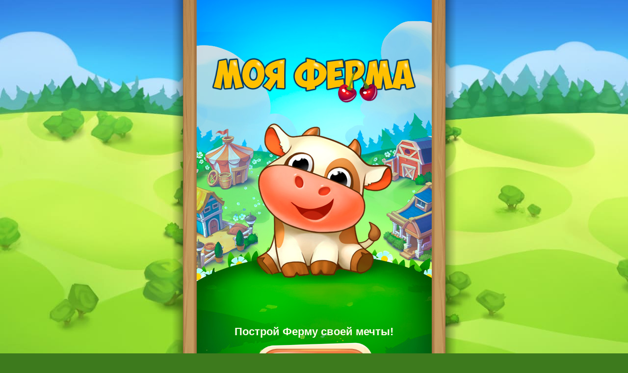

--- FILE ---
content_type: text/html;charset=UTF-8
request_url: https://myfarm.mobi/ru/;jsessionid=03EEF5834ECCD7895F49602C19708BD3?0-1.ILinkListener-rootBody-mainBody-links-0-link
body_size: 19691
content:

<!DOCTYPE html PUBLIC "-//WAPFORUM//DTD XHTML Mobile 1.0//EN" "http://www.wapforum.org/DTD/xhtml-mobile10.dtd">
<html xmlns="http://www.w3.org/1999/xhtml"><head><style>
/*<![CDATA[*/

body {
background-color: #2c560d;
}

/*]]>*/
</style><script>
/*<![CDATA[*/

if (typeof checkWidgetsDisabled === 'undefined') {
window.checkWidgetsDisabled = () => {
console.warn('Safe use - checkWidgetsDisabled');
};
}
if (typeof startAuth === 'undefined') {
window.startAuth = () => {
console.warn('Safe use - startAuth');
};
}
// Заглушка для getPackPrices - ждет загрузки реального метода из yg-main.js
if (typeof getPackPrices === 'undefined') {
(function () {
var pendingCalls = [];
var isInitialized = false;
var checkInterval = null;
var maxCheckAttempts = 100; // максимум 10 секунд (100 * 100ms)
var checkAttempts = 0;
window.getPackPrices = function () {
// Если метод уже инициализирован, вызываем реальный метод
if (isInitialized && typeof window._realGetPackPrices === 'function') {
return window._realGetPackPrices.apply(this, arguments);
}
// Сохраняем вызов в очередь
var callArgs = Array.prototype.slice.call(arguments);
var callPromise = new Promise(function (resolve, reject) {
pendingCalls.push({
args: callArgs,
resolve: resolve,
reject: reject,
});
});
// Запускаем проверку, если еще не запущена
if (!checkInterval && checkAttempts < maxCheckAttempts) {
checkInterval = setInterval(function () {
checkAttempts++;
// Проверяем, загружен ли реальный метод
if (typeof window._realGetPackPrices === 'function') {
isInitialized = true;
clearInterval(checkInterval);
checkInterval = null;
// Выполняем все накопленные вызовы
pendingCalls.forEach(function (call) {
try {
var result = window._realGetPackPrices.apply(null, call.args);
if (result && typeof result.then === 'function') {
result.then(call.resolve).catch(call.reject);
} else {
call.resolve(result);
}
} catch (error) {
call.reject(error);
}
});
pendingCalls = [];
// Заменяем заглушку на реальную функцию для будущих вызовов
window.getPackPrices = window._realGetPackPrices;
console.log('getPackPrices: заглушка заменена на реальный метод');
} else if (checkAttempts >= maxCheckAttempts) {
// Превышен лимит попыток
clearInterval(checkInterval);
checkInterval = null;
// Отклоняем все накопленные вызовы
var timeoutError = new Error('getPackPrices: метод не инициализирован в течение 10 секунд');
pendingCalls.forEach(function (call) {
call.reject(timeoutError);
});
pendingCalls = [];
console.error('getPackPrices: не удалось инициализировать метод');
}
}, 100); // проверяем каждые 100ms
}
return callPromise;
};
})();
}

/*]]>*/
</script><script type="text/javascript">var soundFeel = true; var musicFeel = true; var hasPayments = false; var isMobile = false;</script>
<meta http-equiv="Content-Type" content="text/html; charset=UTF-8" />
<meta name="robots" content="INDEX, FOLLOW" />
<script type="text/javascript">
/*<![CDATA[*/

var _tmr = window._tmr || (window._tmr = []);
_tmr.push({ id: '3518807', type: 'pageView', start: new Date().getTime() });
(function (d, w, id) {
if (d.getElementById(id)) return;
var ts = d.createElement('script');
ts.type = 'text/javascript';
ts.async = true;
ts.id = id;
ts.src = 'https://top-fwz1.mail.ru/js/code.js';
var f = function () {
var s = d.getElementsByTagName('script')[0];
s.parentNode.insertBefore(ts, s);
};
if (w.opera == '[object Opera]') {
d.addEventListener('DOMContentLoaded', f, false);
} else {
f();
}
})(document, window, 'tmr-code');

/*]]>*/
</script>
<noscript
><div>
<img src="https://top-fwz1.mail.ru/counter?id=3518807;js=na" style="position: absolute; left: -9999px" alt="Top.Mail.Ru" /></div
></noscript>
<script type="text/javascript">
/*<![CDATA[*/

window.TrackingInterface = {
logEvent: (name, params) => {
let paramsJson;
try {
paramsJson = JSON.parse(params) || {};
} catch (error) {
console.error('Invalid JSON in params:', error);
paramsJson = {};
}
paramsJson.event = name || paramsJson.event;
name = paramsJson.event;
try {
if (paramsJson.customerId && localStorage.getItem('lastSend') === name + '_' + paramsJson.customerId && name !== 'purchase') {
console.log('__DONT TrackingInterface');
return;
}
} catch (error) {}
if (typeof dataLayer === 'undefined') {
localStorage.setItem('lostSend', JSON.stringify(paramsJson));
tDataLayerChecker();
console.warn('__dataLayer NOT INIT, save event ' + name);
return;
}
dataLayer.push(paramsJson);
paramsJson.type = 'reachGoal';
paramsJson.id = 3518807;
paramsJson.goal = name;
if (typeof _tmr !== 'undefined') {
_tmr.push(paramsJson);
} else {
console.warn('_tmr is not defined, skipping push');
}
try {
localStorage.setItem('lastSend', name + '_' + paramsJson.customerId);
} catch (error) {}
console.log('Sent event: ' + name + ' with params: ' + JSON.stringify(paramsJson));
if (name === 'level_5') {
window.TrackingInterface.logEvent('tutorial_complete', JSON.stringify(paramsJson));
}
},
};
function tDataLayerChecker() {
let tDataLayerTimeOut = 10;
let tDataLayer = setInterval(() => {
if (localStorage.getItem('lostSend') && typeof Ya !== 'undefined' && typeof dataLayer !== 'undefined') {
window.TrackingInterface.logEvent(undefined, localStorage.getItem('lostSend'));
localStorage.removeItem('lostSend');
console.log('__ReSend DATA');
clearInterval(tDataLayer);
} else if (!localStorage.getItem('lostSend') || tDataLayerTimeOut === 0) {
clearInterval(tDataLayer);
}
tDataLayerTimeOut--;
}, 500);
}
tDataLayerChecker();

/*]]>*/
</script>
<meta name="viewport" content="user-scalable=no, width=device-width, height=device-height, minimum-scale=1, maximum-scale=1, initial-scale=1" />
<meta name="apple-mobile-web-app-capable" content="yes" />
<meta name="format-detection" content="telephone=no" />
<link sizes="76x76" rel="apple-touch-icon" href="/ru/images/apple/ios_farm_icon_76x76.png"/><link sizes="120x120" rel="apple-touch-icon" href="/ru/images/apple/ios_farm_icon_120x120.png"/><link sizes="152x152" rel="apple-touch-icon" href="/ru/images/apple/ios_farm_icon_152x152.png"/><link sizes="180x180" rel="apple-touch-icon" href="/ru/images/apple/ios_farm_icon_180x180.png"/><link rel="icon" href="/ru/images/favicon_icon_farm_16x16.png"/><link rel="icon" href="/ru/images/favicon_icon_farm_32x32.png"/><link rel="manifest" href="/ru/manifest-ru.json"/><title>Моя ферма</title><script type="text/javascript">
/*<![CDATA[*/

// получение текущего контекста
Object.defineProperty(window, 'checkContext', {
get: function () {
const path = location.pathname.slice(0, 4);
return path === '/ru/' || path === '/en/' ? path : '/';
},
configurable: false,
});
// здесь создаем объект-обертку, дабы не загрязнять глобальное пространство имен
var loader = loader || {};
// теперь добавляем нашу функцию в этот объект
// url - полный адрес к удаленному JS файлу
loader.importJS = function (url, timeStamp) {
// создаем новый тег script
let script = document.createElement('script');
let timeCode = 'v2';
// получаем ссылку на тег head документа
let head = document.head;
// устанавливаем тип и url
script.type = 'text/javascript';
script.async = false;
// Генерируем или получаем timeCode для текущей сессии
try {
timeCode = sessionStorage.getItem('vk-script-timecode');
if (!timeCode) {
timeCode = Date.now().toString(36) + Math.random().toString(36).substring(2, 8);
sessionStorage.setItem('vk-script-timecode', timeCode);
}
} catch (error) {
timeCode = 'v3';
}
if (timeStamp) {
script.src = `${checkContext}${url}?tc=${encodeURIComponent(timeCode)}`;
} else {
script.src = `${checkContext}${url}`;
}
// загружаем скрипт в тег head
head.append(script);
};
loader.importCSS = function (url) {
let css = document.createElement('link');
let head = document.head;
css.rel = 'stylesheet';
css.type = 'text/css';
css.href = `${checkContext}${url}?v=${Date.now()}`;
// загружаем скрипт в тег head
head.append(css);
};
loader.importIcon = function (url) {
// создаем новый тег script
let icon = document.createElement('link');
// получаем ссылку на тег head документа
let head = document.head;
// устанавливаем тип и url
icon.type = 'image/x-icon';
icon.rel = 'icon';
icon.href = `${checkContext}${url}`;
// загружаем скрипт в тег head
head.append(icon);
};
loader.importIcon('favicon.ico');

/*]]>*/
</script><style>
/*<![CDATA[*/

img,
a {
-webkit-touch-callout: none; /* Отключает контекстное меню на iOS */
-webkit-user-select: none; /* Запрещает выделение текста */
user-select: none; /* Стандарт для других браузеров */
}
html {
-webkit-text-size-adjust: none;
}
@media screen and (min-width: 480px) {
body#rootBody:before {
content: '';
width: 100vw;
height: 100vh;
position: fixed;
z-index: -1;
background-color: #3d7a1d;
background-image: inherit;
background-position: 50% 0px;
background-size: cover;
background-repeat: no-repeat;
left: 0;
top: 0;
filter: blur(10px);
opacity: 0;
animation: backgroundLoaded 0.3s ease forwards;
}
}
@media screen and (min-width: 990px) {
body#rootBody:before {
content: '';
width: 100vw;
height: 1080px;
position: fixed;
z-index: 0;
background-color: #3d7a1d;
background-image: inherit;
background-position: 50% 0px;
background-size: 1920px 1080px;
background-repeat: no-repeat;
margin-left: auto;
margin-right: auto;
left: 0;
right: 0;
border-radius: 0 0 40px 40px;
filter: drop-shadow(0px 15px 20px rgba(0, 0, 0, 0.7));
}
body#rootBody:after {
content: '';
width: 102%;
height: 102%;
position: fixed;
z-index: -1;
background-color: #3d7a1d;
background-image: inherit;
background-position: 50% 0px;
background-size: cover;
background-repeat: no-repeat;
left: -1%;
top: -1%;
right: -1%;
bottom: -1%;
filter: blur(10px);
}
}
@keyframes backgroundLoaded {
0% {
opacity: 0;
}
100% {
opacity: 1;
}
}
body#rootBody.background-loaded:before {
opacity: 1;
}

/*]]>*/
</style><meta name="keywords" content="моя, ферма, моя ферма, ферма моя, ферма, фермы, животные, растения, рыбалка, техника, общение, подарки, бонусы, бесплатная, онлайн, онлайн-игра, мобильная, мобильная игра"><meta name="description" content="Погрузись в удивительный мир 'Моей Фермы'! Здесь тебя ждут плодородные земли с изумительными растениями, редкие животные, процветающее производство и незабываемые праздники!"><meta name="language" content="russian, ru, русский"><meta property="og:title" content="Моя Ферма"><meta property="og:type" content="игра"><meta property="og:url" content="https://myfarm.mobi/ru"><meta property="og:image" content="https://myfarm.mobi/ru/images/logo-cow.jpg"><meta name="viewport" content="minimum-scale=1,maximum-scale=1,width=device-width,initial-scale=1,user-scalable=no"><link rel="stylesheet" type="text/css" href="/ru/css/fonts.css?v=743217306" />
<link rel="stylesheet" type="text/css" href="/ru/css/main-login.css?v=743217306" />
<script type="text/javascript" id="yandex-metrika.js" defer="defer" src="/ru/js/yandex-metrika.js"></script>
<script type="text/javascript" id="head.min.js" src="/ru/js/head.min.js"></script>
<script type="text/javascript" src="/ru/js/howler.min.js"></script>
<script type="text/javascript" src="/ru/js/TweenMax.min.js"></script>
<script type="text/javascript" id="game-main-js" src="/ru/js/game-main.js?v=743217306"></script>
<script type="text/javascript" id="sound-lib-js" src="/ru/js/sound-lib.js?v=743217306"></script>

    <link rel="preload" as="image" href="images-480/bg_2_landing.jpg">
    <link rel="preload" as="image" href="images-480/landing/logo-my-farm.png">
    <link rel="preload" as="image" href="images-480/landing/logo-my-farm-en.png">
    
    <link rel="preload" as="image" href="images-480/landing/enter.png">
    <link rel="preload" as="image" href="images-480/landing/enter-en.png">
    <link rel="preload" as="image" href="images-480/landing/start-game.png">
    <link rel="preload" as="image" href="images-480/landing/start-game-en.png">

    <link rel="stylesheet" href="css/landing-main-style.css">
    <link rel="stylesheet" href="css/landing-myfarm-mobi.css">
    <script type="text/javascript" id="isLanding">
/*<![CDATA[*/
function isLanding() {return true;}
/*]]>*/
</script>
</head><body id="rootBody" style="background-image: url(&#039;/ru/images/desktop/desktop-bg-default.jpg&#039;)"><script>
/*<![CDATA[*/

document.fonts.load('1em Arial').then(() => {
if (!document.fonts.check('1em Arial')) {
// Если Arial не доступен, используем локальный шрифт
document.body.style.fontFamily = 'LocalArial, sans-serif';
} else {
// Arial отображается корректно, можно использовать его
document.body.style.fontFamily = 'Arial, sans-serif';
}
document.body.style.fontDisplay = 'swap';
});

/*]]>*/
</script>
<div id="preload-fonts" style="font-family: 'Playtox'; width: 0; height: 0; opacity: 0; font-size: 0">1 П s</div>
<div id="preload-fonts" style="font-family: 'ny'; width: 0; height: 0; opacity: 0; font-size: 0">1 П s</div>
<div id="preload-fonts" style="font-family: 'Playtox'; width: 0; height: 0; opacity: 0; font-size: 0">1 П s</div>
<div class="loader-glass-all" style="display: none">
<svg xmlns="http://www.w3.org/2000/svg" width="80" height="80" viewBox="0 0 100 100" preserveAspectRatio="xMidYMid">
<g transform="rotate(88.651 50 50)">
<animateTransform
attributeName="transform"
type="rotate"
values="0 50 50;90 50 50"
times="0;1"
dur="1s"
repeatCount="indefinite"></animateTransform>
<path
d="M44.6,20.6c2.6,4.4,7,7.1,11.7,7.7c1.9-4.4,1.7-9.5-0.8-14c-2.6-4.4-7-7.1-11.7-7.7C41.9,11,42,16.2,44.6,20.6z"
fill="#e15b64"
transform="rotate(0 50 50)">
<animate
attributeName="fill"
repeatCount="indefinite"
dur="1s"
keyTimes="0;0.33;0.66;1"
values="#e15b64;#f47e60;#f8b26a;#abbd81"
begin="0s"></animate>
</path>
<path
d="M44.6,20.6c2.6,4.4,7,7.1,11.7,7.7c1.9-4.4,1.7-9.5-0.8-14c-2.6-4.4-7-7.1-11.7-7.7C41.9,11,42,16.2,44.6,20.6z"
fill="#f47e60"
transform="rotate(30 50 50)">
<animate
attributeName="fill"
repeatCount="indefinite"
dur="1s"
keyTimes="0;0.33;0.66;1"
values="#f47e60;#f8b26a;#abbd81;#e15b64"
begin="0s"></animate>
</path>
<path
d="M44.6,20.6c2.6,4.4,7,7.1,11.7,7.7c1.9-4.4,1.7-9.5-0.8-14c-2.6-4.4-7-7.1-11.7-7.7C41.9,11,42,16.2,44.6,20.6z"
fill="#f8b26a"
transform="rotate(60 50 50)">
<animate
attributeName="fill"
repeatCount="indefinite"
dur="1s"
keyTimes="0;0.33;0.66;1"
values="#f8b26a;#abbd81;#e15b64;#f47e60"
begin="0s"></animate>
</path>
<path
d="M44.6,20.6c2.6,4.4,7,7.1,11.7,7.7c1.9-4.4,1.7-9.5-0.8-14c-2.6-4.4-7-7.1-11.7-7.7C41.9,11,42,16.2,44.6,20.6z"
fill="#abbd81"
transform="rotate(90 50 50)">
<animate
attributeName="fill"
repeatCount="indefinite"
dur="1s"
keyTimes="0;0.33;0.66;1"
values="#abbd81;#e15b64;#f47e60;#f8b26a"
begin="0s"></animate>
</path>
<path
d="M44.6,20.6c2.6,4.4,7,7.1,11.7,7.7c1.9-4.4,1.7-9.5-0.8-14c-2.6-4.4-7-7.1-11.7-7.7C41.9,11,42,16.2,44.6,20.6z"
fill="#e15b64"
transform="rotate(120 50 50)">
<animate
attributeName="fill"
repeatCount="indefinite"
dur="1s"
keyTimes="0;0.33;0.66;1"
values="#e15b64;#f47e60;#f8b26a;#abbd81"
begin="0s"></animate>
</path>
<path
d="M44.6,20.6c2.6,4.4,7,7.1,11.7,7.7c1.9-4.4,1.7-9.5-0.8-14c-2.6-4.4-7-7.1-11.7-7.7C41.9,11,42,16.2,44.6,20.6z"
fill="#f47e60"
transform="rotate(150 50 50)">
<animate
attributeName="fill"
repeatCount="indefinite"
dur="1s"
keyTimes="0;0.33;0.66;1"
values="#f47e60;#f8b26a;#abbd81;#e15b64"
begin="0s"></animate>
</path>
<path
d="M44.6,20.6c2.6,4.4,7,7.1,11.7,7.7c1.9-4.4,1.7-9.5-0.8-14c-2.6-4.4-7-7.1-11.7-7.7C41.9,11,42,16.2,44.6,20.6z"
fill="#f8b26a"
transform="rotate(180 50 50)">
<animate
attributeName="fill"
repeatCount="indefinite"
dur="1s"
keyTimes="0;0.33;0.66;1"
values="#f8b26a;#abbd81;#e15b64;#f47e60"
begin="0s"></animate>
</path>
<path
d="M44.6,20.6c2.6,4.4,7,7.1,11.7,7.7c1.9-4.4,1.7-9.5-0.8-14c-2.6-4.4-7-7.1-11.7-7.7C41.9,11,42,16.2,44.6,20.6z"
fill="#abbd81"
transform="rotate(210 50 50)">
<animate
attributeName="fill"
repeatCount="indefinite"
dur="1s"
keyTimes="0;0.33;0.66;1"
values="#abbd81;#e15b64;#f47e60;#f8b26a"
begin="0s"></animate>
</path>
<path
d="M44.6,20.6c2.6,4.4,7,7.1,11.7,7.7c1.9-4.4,1.7-9.5-0.8-14c-2.6-4.4-7-7.1-11.7-7.7C41.9,11,42,16.2,44.6,20.6z"
fill="#e15b64"
transform="rotate(240 50 50)">
<animate
attributeName="fill"
repeatCount="indefinite"
dur="1s"
keyTimes="0;0.33;0.66;1"
values="#e15b64;#f47e60;#f8b26a;#abbd81"
begin="0s"></animate>
</path>
<path
d="M44.6,20.6c2.6,4.4,7,7.1,11.7,7.7c1.9-4.4,1.7-9.5-0.8-14c-2.6-4.4-7-7.1-11.7-7.7C41.9,11,42,16.2,44.6,20.6z"
fill="#f47e60"
transform="rotate(270 50 50)">
<animate
attributeName="fill"
repeatCount="indefinite"
dur="1s"
keyTimes="0;0.33;0.66;1"
values="#f47e60;#f8b26a;#abbd81;#e15b64"
begin="0s"></animate>
</path>
<path
d="M44.6,20.6c2.6,4.4,7,7.1,11.7,7.7c1.9-4.4,1.7-9.5-0.8-14c-2.6-4.4-7-7.1-11.7-7.7C41.9,11,42,16.2,44.6,20.6z"
fill="#f8b26a"
transform="rotate(300 50 50)">
<animate
attributeName="fill"
repeatCount="indefinite"
dur="1s"
keyTimes="0;0.33;0.66;1"
values="#f8b26a;#abbd81;#e15b64;#f47e60"
begin="0s"></animate>
</path>
<path
d="M44.6,20.6c2.6,4.4,7,7.1,11.7,7.7c1.9-4.4,1.7-9.5-0.8-14c-2.6-4.4-7-7.1-11.7-7.7C41.9,11,42,16.2,44.6,20.6z"
fill="#abbd81"
transform="rotate(330 50 50)">
<animate
attributeName="fill"
repeatCount="indefinite"
dur="1s"
keyTimes="0;0.33;0.66;1"
values="#abbd81;#e15b64;#f47e60;#f8b26a"
begin="0s"></animate>
</path>
</g>
</svg>
</div>
<div id="mainBody" class="lang-ru">
<div class="main-container" id="rootContainer">
<style>
/*<![CDATA[*/

.main-container {
width: 100% !important;
max-width: 480px;
margin: 0 auto;
}
@media screen and (min-width: 480px) {
.main-container {
width: 480px !important;
}
}

/*]]>*/
</style><div></div><div class="">
<div class="loader-glass" style="display: none">
<svg xmlns="http://www.w3.org/2000/svg" width="80" height="80" viewBox="0 0 100 100" preserveAspectRatio="xMidYMid">
<g transform="rotate(88.651 50 50)">
<animateTransform
attributeName="transform"
type="rotate"
values="0 50 50;90 50 50"
times="0;1"
dur="1s"
repeatCount="indefinite"></animateTransform>
<path
d="M44.6,20.6c2.6,4.4,7,7.1,11.7,7.7c1.9-4.4,1.7-9.5-0.8-14c-2.6-4.4-7-7.1-11.7-7.7C41.9,11,42,16.2,44.6,20.6z"
fill="#e15b64"
transform="rotate(0 50 50)">
<animate
attributeName="fill"
repeatCount="indefinite"
dur="1s"
keyTimes="0;0.33;0.66;1"
values="#e15b64;#f47e60;#f8b26a;#abbd81"
begin="0s"></animate>
</path>
<path
d="M44.6,20.6c2.6,4.4,7,7.1,11.7,7.7c1.9-4.4,1.7-9.5-0.8-14c-2.6-4.4-7-7.1-11.7-7.7C41.9,11,42,16.2,44.6,20.6z"
fill="#f47e60"
transform="rotate(30 50 50)">
<animate
attributeName="fill"
repeatCount="indefinite"
dur="1s"
keyTimes="0;0.33;0.66;1"
values="#f47e60;#f8b26a;#abbd81;#e15b64"
begin="0s"></animate>
</path>
<path
d="M44.6,20.6c2.6,4.4,7,7.1,11.7,7.7c1.9-4.4,1.7-9.5-0.8-14c-2.6-4.4-7-7.1-11.7-7.7C41.9,11,42,16.2,44.6,20.6z"
fill="#f8b26a"
transform="rotate(60 50 50)">
<animate
attributeName="fill"
repeatCount="indefinite"
dur="1s"
keyTimes="0;0.33;0.66;1"
values="#f8b26a;#abbd81;#e15b64;#f47e60"
begin="0s"></animate>
</path>
<path
d="M44.6,20.6c2.6,4.4,7,7.1,11.7,7.7c1.9-4.4,1.7-9.5-0.8-14c-2.6-4.4-7-7.1-11.7-7.7C41.9,11,42,16.2,44.6,20.6z"
fill="#abbd81"
transform="rotate(90 50 50)">
<animate
attributeName="fill"
repeatCount="indefinite"
dur="1s"
keyTimes="0;0.33;0.66;1"
values="#abbd81;#e15b64;#f47e60;#f8b26a"
begin="0s"></animate>
</path>
<path
d="M44.6,20.6c2.6,4.4,7,7.1,11.7,7.7c1.9-4.4,1.7-9.5-0.8-14c-2.6-4.4-7-7.1-11.7-7.7C41.9,11,42,16.2,44.6,20.6z"
fill="#e15b64"
transform="rotate(120 50 50)">
<animate
attributeName="fill"
repeatCount="indefinite"
dur="1s"
keyTimes="0;0.33;0.66;1"
values="#e15b64;#f47e60;#f8b26a;#abbd81"
begin="0s"></animate>
</path>
<path
d="M44.6,20.6c2.6,4.4,7,7.1,11.7,7.7c1.9-4.4,1.7-9.5-0.8-14c-2.6-4.4-7-7.1-11.7-7.7C41.9,11,42,16.2,44.6,20.6z"
fill="#f47e60"
transform="rotate(150 50 50)">
<animate
attributeName="fill"
repeatCount="indefinite"
dur="1s"
keyTimes="0;0.33;0.66;1"
values="#f47e60;#f8b26a;#abbd81;#e15b64"
begin="0s"></animate>
</path>
<path
d="M44.6,20.6c2.6,4.4,7,7.1,11.7,7.7c1.9-4.4,1.7-9.5-0.8-14c-2.6-4.4-7-7.1-11.7-7.7C41.9,11,42,16.2,44.6,20.6z"
fill="#f8b26a"
transform="rotate(180 50 50)">
<animate
attributeName="fill"
repeatCount="indefinite"
dur="1s"
keyTimes="0;0.33;0.66;1"
values="#f8b26a;#abbd81;#e15b64;#f47e60"
begin="0s"></animate>
</path>
<path
d="M44.6,20.6c2.6,4.4,7,7.1,11.7,7.7c1.9-4.4,1.7-9.5-0.8-14c-2.6-4.4-7-7.1-11.7-7.7C41.9,11,42,16.2,44.6,20.6z"
fill="#abbd81"
transform="rotate(210 50 50)">
<animate
attributeName="fill"
repeatCount="indefinite"
dur="1s"
keyTimes="0;0.33;0.66;1"
values="#abbd81;#e15b64;#f47e60;#f8b26a"
begin="0s"></animate>
</path>
<path
d="M44.6,20.6c2.6,4.4,7,7.1,11.7,7.7c1.9-4.4,1.7-9.5-0.8-14c-2.6-4.4-7-7.1-11.7-7.7C41.9,11,42,16.2,44.6,20.6z"
fill="#e15b64"
transform="rotate(240 50 50)">
<animate
attributeName="fill"
repeatCount="indefinite"
dur="1s"
keyTimes="0;0.33;0.66;1"
values="#e15b64;#f47e60;#f8b26a;#abbd81"
begin="0s"></animate>
</path>
<path
d="M44.6,20.6c2.6,4.4,7,7.1,11.7,7.7c1.9-4.4,1.7-9.5-0.8-14c-2.6-4.4-7-7.1-11.7-7.7C41.9,11,42,16.2,44.6,20.6z"
fill="#f47e60"
transform="rotate(270 50 50)">
<animate
attributeName="fill"
repeatCount="indefinite"
dur="1s"
keyTimes="0;0.33;0.66;1"
values="#f47e60;#f8b26a;#abbd81;#e15b64"
begin="0s"></animate>
</path>
<path
d="M44.6,20.6c2.6,4.4,7,7.1,11.7,7.7c1.9-4.4,1.7-9.5-0.8-14c-2.6-4.4-7-7.1-11.7-7.7C41.9,11,42,16.2,44.6,20.6z"
fill="#f8b26a"
transform="rotate(300 50 50)">
<animate
attributeName="fill"
repeatCount="indefinite"
dur="1s"
keyTimes="0;0.33;0.66;1"
values="#f8b26a;#abbd81;#e15b64;#f47e60"
begin="0s"></animate>
</path>
<path
d="M44.6,20.6c2.6,4.4,7,7.1,11.7,7.7c1.9-4.4,1.7-9.5-0.8-14c-2.6-4.4-7-7.1-11.7-7.7C41.9,11,42,16.2,44.6,20.6z"
fill="#abbd81"
transform="rotate(330 50 50)">
<animate
attributeName="fill"
repeatCount="indefinite"
dur="1s"
keyTimes="0;0.33;0.66;1"
values="#abbd81;#e15b64;#f47e60;#f8b26a"
begin="0s"></animate>
</path>
</g>
</svg>
</div>
<div id="id1" style="display:none"></div><div id="id2" style="display:none"></div><span></span><div id="id3"><span class=""></span></div><span id="id4" style="display:none"></span>
<div class="main-container" id="rootContainer">
<div></div>
<div class="">
<div id="id5" style="display:none"></div> <span id="id6" style="display:none"></span>
<div id="id7"><span class=""></span></div> <span id="id8" style="display:none"></span>
<div class="container">
<div id="about-lic" class="about hide">
<a href="https://vmmo.ru/reference/fromapp/agreement?vmmo.app=mferma&amp;vmmo.sign=f5a8ab87390ec06e00376afce923ee65ae8d8b22f4e4ca246f2b289917434e2f&amp;vmmo.domain=myfarm.mobi" target="_blank" rel="noopener noreferrer" class="home-link">Лицензионное соглашение</a><a href="https://vmmo.ru/reference/fromapp/privacy?vmmo.app=mferma&amp;vmmo.sign=f5a8ab87390ec06e00376afce923ee65ae8d8b22f4e4ca246f2b289917434e2f&amp;vmmo.domain=myfarm.mobi" target="_blank" rel="noopener noreferrer" class="home-link">Политика конфиденциальности</a><a href="./docs/mferma_lifecycles.pdf" target="_blank" rel="noopener noreferrer" class="home-link">Жизненные циклы Мобильной игры "Моя Ферма"</a><a href="./docs/mferma_docs.pdf" target="_blank" rel="noopener noreferrer" class="home-link">Функциональные характеристики Мобильной игры "Моя Ферма"</a><a href="./docs/prices.pdf" target="_blank" rel="noopener noreferrer" class="home-link">Стоимость использования</a>
<div onclick="document.getElementById('about-lic').classList.toggle('hide');" class="home-link close">
<span class="landing-auth-close landing-icons"></span>
</div>
</div>
<div class="landing" style="height: 969px;"></div>
<a id="autoLoginLink" href="./;jsessionid=F6E0EBDBC7BECA7D0AB6883C10A3905A?0-1.ILinkListener-rootBody-mainBody-openIDAutoLoginLink"></a>
<div class="landing-logo"></div>
<div class="landing-hint">
<span class="text-ru">Построй Ферму своей мечты!</span>
</div>
<a class="landing-btn-start" href="./;jsessionid=F6E0EBDBC7BECA7D0AB6883C10A3905A?0-1.ILinkListener-rootBody-mainBody-startGameLink" title="Новая игра"></a>
<div class="landing-footer">
<div class="landing-login">

<span class="landing-login-label">
<span class="text-ru">
У тебя уже есть аккаунт <img src="./images/vmmo-logo.png" alt="VMMO">?
</span>
<a href="#" class="landing-login-button"></a>
</span>
</div>
<div class="landing-auth-politics"></div>
</div>
<div class="landing-overlay">
</div>
<div class="landing-auth">
<div class="landing-auth-title">
<span class="text-ru"> Вход в аккаунт <img src="./images/vmmo-logo.png" alt="VMMO"> </span>
<span id="landing-auth-close" class="landing-auth-close landing-icons"></span>
</div>
<div class="landing-auth-description">
<span class="text-ru">Войди в свой аккаунт VMMO, чтобы привязать к нему текущую игру или попасть в ранее сохранённую игру.</span>
</div>
<form autocomplete="on" id="id5" method="post" action="./;jsessionid=F6E0EBDBC7BECA7D0AB6883C10A3905A?0-1.IFormSubmitListener-rootBody-mainBody-loginForm"><div style="width:0px;height:0px;position:absolute;left:-100px;top:-100px;overflow:hidden"><input type="hidden" name="id5_hf_0" id="id5_hf_0" /></div><input id="login" type="text" class="input" value="" name="login" placeholder="Логин"><input id="password" type="password" class="input" value="" name="password" placeholder="Пароль">
<span id="password-view" class="landing-icons"></span>
<a class="landing-auth-forgot" href="./a/pwd/recovery;jsessionid=F6E0EBDBC7BECA7D0AB6883C10A3905A">
<span class="text-ru">Забыли пароль?</span>
</a><button type="submit" class="landing-auth-button" name="p::submit" id="id6"></button></form>
<div class="landing-auth-social">
<span class="landing-login-label">
<span class="text-ru">Вход через социальные сети</span>
</span>
<div class="social-links">
<ul class="social-list">

<li class="social-list-item">
<a class="btn_soc" href="./;jsessionid=F6E0EBDBC7BECA7D0AB6883C10A3905A?0-1.ILinkListener-rootBody-mainBody-links-0-link" title="ВКонтакте"><img src="
        [data-uri]
    " alt="ВКонтакте" width="62" height="62"></a>
</li>

<li class="social-list-item">
<a class="btn_soc" href="./;jsessionid=F6E0EBDBC7BECA7D0AB6883C10A3905A?0-1.ILinkListener-rootBody-mainBody-links-1-link" title="Фэйсбук"><img src="
        [data-uri]
    " alt="Фэйсбук" width="62" height="62"></a>
</li>

<li class="social-list-item">
<a class="btn_soc" href="./;jsessionid=F6E0EBDBC7BECA7D0AB6883C10A3905A?0-1.ILinkListener-rootBody-mainBody-links-2-link" title="Apple"><img src="
        [data-uri]
    " alt="Apple" width="62" height="62"></a>
</li>

<li class="social-list-item">
<a class="btn_soc" href="./;jsessionid=F6E0EBDBC7BECA7D0AB6883C10A3905A?0-1.ILinkListener-rootBody-mainBody-links-3-link" title="Google"><img src="
        [data-uri]
    " alt="Google" width="62" height="62"></a>
</li>

</ul>
</div>
</div>
<div class="landing-auth-politics">
<span class="text-ru">
    Регистрируясь и/или авторизуясь, ты подтверждаешь, что ты ознакомился и принимаешь условия <a href="https://vmmo.ru/reference/fromapp/agreement?vmmo.app=mferma&vmmo.sign=f5a8ab87390ec06e00376afce923ee65ae8d8b22f4e4ca246f2b289917434e2f&vmmo.domain=myfarm.mobi" target="_blank">Соглашения</a> и <a href="https://vmmo.ru/reference/fromapp/privacy?vmmo.app=mferma&vmmo.sign=f5a8ab87390ec06e00376afce923ee65ae8d8b22f4e4ca246f2b289917434e2f&vmmo.domain=myfarm.mobi" target="_blank">Политики конфиденциальности</a>.
</span>
</div>
</div>
<div class="landing-notice">
<div class="landing-notice-description">
<span class="text-ru">
Нажми на кнопку "ОК", чтобы подтвердить, что тебе не менее 16 лет и ты ознакомился и принимаешь условия Соглашения и Политики Конфиденциальности.
</span>
</div>
<div style="text-align: center;">
<span class="text-ru">
<a class="landing-notice-agreement" href="https://vmmo.ru/reference/fromapp/agreement?vmmo.app=mferma&amp;vmmo.sign=f5a8ab87390ec06e00376afce923ee65ae8d8b22f4e4ca246f2b289917434e2f&amp;vmmo.domain=myfarm.mobi" target="_blank">Соглашение</a><a class="landing-notice-confidentiality" href="https://vmmo.ru/reference/fromapp/privacy?vmmo.app=mferma&amp;vmmo.sign=f5a8ab87390ec06e00376afce923ee65ae8d8b22f4e4ca246f2b289917434e2f&amp;vmmo.domain=myfarm.mobi" target="_blank">Политика конфиденциальности</a>
</span>
</div>
<div class="landing-notice-button">
<a id="landing-notice-ok"></a>
</div>
</div>
</div>
<div class="b-footer">
<div class="vmmo_wrapper"> </div>
</div>
</div>
</div>
<style>
/*<![CDATA[*/

.main-frame-left {
max-height: 100vh;
min-height: 100vh;
display: block !important;
}
.main-frame-right {
max-height: 100vh;
min-height: 100vh;
display: block !important;
}

/*]]>*/
</style><script type="text/javascript">
/*<![CDATA[*/

(() => {
// Определение события transitionend
const transitionEndEventName = (() => {
const transitions = {
transition: 'transitionend',
OTransition: 'oTransitionEnd',
MozTransition: 'transitionend',
WebkitTransition: 'webkitTransitionEnd',
};
for (const [key, value] of Object.entries(transitions)) {
if (document.body.style[key] !== undefined) return value;
}
return 'transitionend';
})();
// Кэширование DOM-элементов
const DOM = {
rootContainer: document.getElementById('rootContainer'),
mainBody: document.getElementById('mainBody'),
landing: document.querySelector('.landing'),
landingAuth: document.querySelector('.landing-auth'),
footer: document.querySelector('.landing-footer'),
selectorOpened: document.querySelector('.selector-opened'),
passwordView: document.getElementById('password-view'),
passwordInput: document.getElementById('password'),
loginButton: document.querySelector('.landing-login-button'),
noticeOk: document.getElementById('landing-notice-ok'),
selectorClosed: document.getElementById('selector-closed'),
inputs: document.querySelectorAll('.input'),
sberChecks: document.querySelectorAll('.sber-check'),
sberNoticeButton: document.querySelector('.sber-notice .landing-notice-button a'),
sberTextLicense: document.querySelector('.sber-text-license .more'),
};
// Проверка критических элементов
if (!DOM.rootContainer || !DOM.mainBody || !DOM.landing || !DOM.landingAuth) {
console.error('Critical DOM elements not found');
return;
}
// Обработчик высоты landing
const updateLandingHeight = () => {
const isAuthShow = DOM.mainBody.classList.contains('auth-show');
if (isAuthShow) {
DOM.landing.style.height = `${window.innerHeight}px`;
DOM.landingAuth.style.bottom = '0';
DOM.landingAuth.style.top = 'auto';
} else DOM.landing.style.height = `100dvh`;
};
// Обработчик выбора языка
const handleLanguageSelection = (event) => {
const { target } = event;
if (target.matches('.selector-opened-en')) {
DOM.selectorOpened.classList.remove('show');
setTimeout(() => {
DOM.selectorOpened.style.display = 'none';
window.location.href = `https://${window.location.hostname.replace('mferma.ru', 'myfarm.games')}`;
}, 500);
} else if (target.matches('.selector-opened-ru')) {
DOM.selectorOpened.classList.remove('show');
setTimeout(() => {
DOM.selectorOpened.style.display = 'none';
window.location.href = `https://${window.location.hostname.replace('myfarm.games', 'mferma.ru')}`;
}, 500);
}
};
// Обработчик просмотра пароля
const togglePasswordVisibility = () => {
const isShown = DOM.passwordView.classList.toggle('show');
DOM.passwordInput.setAttribute('type', isShown ? 'text' : 'password');
};
// Закрытие блока
const closeBlock = (element, className) => {
element.classList.remove(className);
updateLandingHeight();
const callback = () => {
DOM.landingAuth.style.bottom = null;
DOM.landingAuth.style.top = null;
DOM.landingAuth.removeEventListener(transitionEndEventName, callback);
};
DOM.landingAuth.addEventListener(transitionEndEventName, callback, { once: true });
};
// Открытие логина
window.openLogin = () => {
if (DOM.mainBody.classList.contains('auth-show')) return;
DOM.mainBody.classList.add('auth-show');
updateLandingHeight();
};
// Обработчик кнопки логина
const handleLoginButton = (event) => {
event.preventDefault();
if (window.waitLogin) return;
if (window.failLogin) {
window.openLogin();
return;
}
if (!window.failLogin && document.querySelector('#autoLoginLink')) {
document.querySelector('#autoLoginLink').click();
}
window.waitLogin = setTimeout(() => {
console.log('__Login popup opened due to timeout.');
window.openLogin();
clearTimeout(window.waitLogin);
window.waitLogin = undefined;
}, 5000);
};
// Проверка параметра fail
const checkFailParam = () => {
if (new URLSearchParams(window.location.search).has('fail')) {
window.failLogin = true;
window.openLogin();
console.log('__Fail parameter detected. Opening login popup...');
}
};
// Обработчик нотиса
const handleNoticeOk = (event) => {
event.preventDefault();
if (DOM.mainBody.classList.contains('notice-show')) {
DOM.mainBody.classList.remove('notice-show');
document.cookie = 'agreement=true; path=/; expires=Tue, 31 Dec 2050 03:14:07 GMT';
}
};
// Показ панели языка
const showLanguagePanel = () => {
if (DOM.selectorOpened) {
DOM.selectorOpened.style.display = 'block';
setTimeout(() => DOM.selectorOpened.classList.add('show'), 100);
}
};
// Обработчик Sber чекбоксов
const handleSberCheck = ({ target }) => {
target.classList.toggle('_sb-check');
};
// Обработчик Sber лицензии
const toggleSberLicense = () => {
const sberNotice = document.querySelector('.landing-notice.sber-notice');
sberNotice.classList.toggle('sb-hide');
DOM.sberTextLicense.innerHTML = sberNotice.classList.contains('sb-hide') ? '< НАЗАД' : '... читать далее';
};
// Проверка состояния Sber чекбоксов
const checkSberState = () => {
if (DOM.sberNoticeButton) {
const isValid = DOM.sberChecks.length && document.querySelectorAll('.sber-check._sb-check').length === 2;
DOM.sberNoticeButton.classList.toggle('disabled', !isValid);
}
};
// Инициализация событий
document.addEventListener('DOMContentLoaded', () => {
checkFailParam();
updateLandingHeight();
if (location.href.indexOf('test') > -1 || location.href.indexOf('dev') > -1) {
let login = document.createElement('A');
login.className = 'landing-admin-link';
login.style.top = '40px';
login.style.cursor = 'pointer';
login.onclick = openLogin;
login.innerText = 'Форма входа';
document.querySelector('.container').append(login);
}
if ((location.href.indexOf('test') > -1 || location.href.indexOf('dev') > -1) && !document.querySelector('#safe-login')) {
let login = document.createElement('A');
login.className = 'landing-admin-link';
login.id = 'safe-login';
login.style.top = '40px';
login.style.cursor = 'pointer';
login.onclick = window.openLogin;
login.innerText = 'Форма входа';
document.querySelector('.container').append(login);
}
// Проверка статуса logout
if (sessionStorage.getItem('loggedOut')) {
console.log('__User is logged out. Redirecting to login page...');
sessionStorage.removeItem('loggedOut');
DOM.loginButton?.click();
} else {
console.log('__User is still logged in or no logout status found.');
}
});
// Добавление обработчиков событий
DOM.rootContainer?.addEventListener('click', handleLanguageSelection, { passive: true });
DOM.passwordView?.addEventListener('click', togglePasswordVisibility, { passive: true });
document.querySelectorAll('.landing-auth-close').forEach((el) =>
el.addEventListener('click', () => closeBlock(DOM.mainBody, 'auth-show'), { passive: true })
);
document.documentElement.addEventListener('mousedown', ({ target }) => {
let node = target;
let isTargetElem = false;
while (node && !isTargetElem) {
isTargetElem = node === DOM.landingAuth || node === DOM.footer;
node = node.parentNode;
}
if (!isTargetElem) closeBlock(DOM.mainBody, 'auth-show');
}, { passive: true });
DOM.loginButton?.addEventListener('click', handleLoginButton);
DOM.noticeOk?.addEventListener('click', handleNoticeOk);
DOM.selectorClosed?.addEventListener('click', showLanguagePanel, { passive: true });
DOM.inputs.forEach((input) => input.addEventListener('click', updateLandingHeight, { passive: true }));
window.addEventListener('resize', updateLandingHeight, { passive: true });
DOM.sberChecks.forEach((el) => el.addEventListener('click', handleSberCheck, { passive: true }));
DOM.sberTextLicense?.addEventListener('click', toggleSberLicense, { passive: true });
// Периодическая проверка Sber чекбоксов
if (DOM.sberChecks.length) {
setInterval(checkSberState, 100);
}
})();

/*]]>*/
</script><div id="id7"><span class=""></span></div>
<div class="b-footer">

</div>
</div>
</div>
<script src="/ru/js/ux.js?v=743217306"></script>
<div class="main-frame-left" style="display: none"></div>
<div class="main-frame-right" style="display: none; left: calc(50vw + 240px)"></div>
</div><script>
/*<![CDATA[*/

function injectGlobalMsg() {
if (window.location.hostname.includes('spasibo') && !document.querySelector('.global-msg')) {
const container = document.getElementById('rootContainer');
if (!container) return;
container.insertAdjacentHTML(
'afterbegin',
`
<div class="global-msg">
<div class="aui-message">
<div class="aui-icon icon-alarm"></div>
<div class="aui-message__header">
Внимание! Игра на spasibo.myfarm.mobi может быть отключена в любой момент! Перенесите вашу Ферму, чтобы не потерять ее!
</div>
<div class="aui-message__description">
Для того, чтобы продолжить играть – <a href="/player/my?eml=true&amp;src=lastNotice">подтвердите почту.</a>
</div>
<div class="aui-message__description">
Если вы уже ввели почту – <a href="/forum/topic/163532">воспользуйтесь этой инструкцией.</a>
</div>
</div>
</div>
<style>
.global-msg {
position: relative;
box-sizing: border-box;
padding: 5px 10px;
background: #D45A72;
color: #fff;
}
.global-msg .aui-message__description {
grid-column: 1 / -1;
}
.global-msg .aui-message__timer {
display: inline-block;
font-weight: bold;
}
.aui-message .aui-icon.icon-alarm {
width: 15px;
height: 15px;
background: url(/ru/images-480/profile/building/building-label.png)
50% 50% / auto 100% no-repeat;
}
.global-msg .aui-message {
display: grid;
grid-template-columns: 0.01fr 1fr;
gap: 5px;
}
.aui-message__description a {
text-decoration: underline;
color: #000061;
font-weight: bold;
}
</style>`
);
}
}
// Вызываем функцию при загрузке страницы
window.addEventListener('DOMContentLoaded', injectGlobalMsg);
injectGlobalMsg();

/*]]>*/
</script></body>
</html>


--- FILE ---
content_type: text/css
request_url: https://myfarm.mobi/ru/css/fonts.css?v=743217306
body_size: 619
content:
@font-face {
  font-family: LocalArial;
  font-style: normal;
  font-weight: 400;
  src: url('../fonts/ArialMT.woff2') format('woff2');
}

@font-face {
  font-family: LocalArial;
  font-style: italic;
  font-weight: 400;
  src: url('../fonts/Arial-ItalicMT.woff2') format('woff2');
}

@font-face {
  font-family: LocalArial;
  font-style: normal;
  font-weight: 700;
  src: url('../fonts/Arial-BoldMT.woff2') format('woff2');
}

@font-face {
  font-family: LocalArial;
  font-style: italic;
  font-weight: 700;
  src: url('../fonts/Arial-BoldItalicMT.woff2') format('woff2');
}

@font-face {
  font-family: 'ny';
  src: url('../fonts/ny.ttf');
  font-weight: normal;
  font-style: normal;
}


--- FILE ---
content_type: text/css
request_url: https://myfarm.mobi/ru/css/main-login.css?v=743217306
body_size: 718
content:
.main-frame-left,.main-frame-right{background:url("../images/frame.png") 0 0 no-repeat;background-repeat:repeat-y;position:fixed;left:calc(50vw + 240px);background-position-x:left;width:54px;height:100%;top:0;max-height:969px;min-height:800px}.main-frame-left{transform:scale(-1, 1);left:calc(50vw - 240px - 53px)}@media screen and (max-width: 580px){.main-frame-left,.main-frame-right{display:none !important}}.loader-glass-all{display:flex;left:0;right:0;bottom:0;top:0;z-index:1000000;max-width:100vw;width:100%;height:100%;position:fixed;backdrop-filter:blur(8px);justify-content:center;align-items:center;animation:fadeLoaderGlass 1.5s linear forwards;opacity:1}@keyframes fadeLoaderGlass{0%{opacity:1}90%{opacity:1}99%{opacity:0}100%{opacity:0;z-index:-1;display:none}}
/*# sourceMappingURL=maps/main-login.css.map */


--- FILE ---
content_type: text/css
request_url: https://myfarm.mobi/ru/css/landing-main-style.css
body_size: 3791
content:
html{background:unset}html,body{display:block;margin:0;padding:0}body{background:#006db7;color:#fff;font-family:Arial,sans-serif;font-size:22px}body#rootBody{background-color:#3d7a1d !important;background-repeat:no-repeat;background-position-x:center !important}img{vertical-align:middle;border:0}ul{margin:0;padding:0;list-style-type:none}.text-en,.text-ru{cursor:default}.landing-notice .text-en,.landing-notice .text-ru{font-size:18px}.hide{bottom:-460px !important;display:none}a.home-link{display:block;color:#006dba;line-height:35px;margin-bottom:10px}.about-link{position:absolute;top:60%;font-size:.91em;left:0;right:0;color:#5f9849;font-weight:500;line-height:1.3rem}.home-link.close{position:absolute;display:flex;right:0px;top:3px;width:50px;height:50px;text-decoration:none;justify-content:center;align-items:center}.close .landing-auth-close{right:auto}a,span,div,input,button{-webkit-tap-highlight-color:hsla(0,0%,100%,0)}:active,:hover,:focus{outline:0;outline-offset:0}button{cursor:default;box-sizing:border-box;margin:0em;border-width:0;border-style:outset;border-color:rgba(0,0,0,0);border-image:initial}input:-webkit-autofill,input:-webkit-autofill:hover,input:-webkit-autofill:focus,textarea:-webkit-autofill,textarea:-webkit-autofill:hover,textarea:-webkit-autofill:focus,select:-webkit-autofill,select:-webkit-autofill:hover,select:-webkit-autofill:focus{-webkit-text-fill-color:#fff;-webkit-transition:background-color 5000s ease-in-out 0s;transition:background-color 5000s ease-in-out 0s}.container{max-width:480px;margin:0 auto;background:#003b00;position:relative;overflow:hidden}@media screen and (max-height: 600px){.landing{min-height:auto !important}.landing-auth{top:auto !important;bottom:0 !important}}.landing-overlay{position:absolute;top:0;left:0;background:rgba(0,0,0,.85);height:100%;width:100%;z-index:3;display:block;transition:.3s all ease;opacity:0;visibility:hidden}.notice-show .landing-overlay{transition:none;opacity:1;visibility:visible}.auth-show .landing-overlay{opacity:1;visibility:visible}.auth-show .landing-auth{transform:translateY(0)}.landing-auth-title{font-size:25px;font-weight:bold;position:relative;text-align:center}.landing-auth-title img{margin-top:-5px}.landing-auth-description{font-size:16px;padding:0 5%;margin:10px 0 12px 0;text-align:center}.landing-auth form{position:relative}.landing-auth input{box-sizing:border-box;display:block;margin:auto;background-color:#1f550e;border-radius:24px;font-size:1em;line-height:1.65rem;font-weight:bold;padding:6px 14px;width:95%;color:#fff;border:0;border-top:2px solid #194b05;border-bottom:2px solid #246b08;transition:background-color 5000s ease-in-out 5000s,border-color .3s ease}.landing-auth input:focus{outline:none;border:2px solid #62a64c}.landing-auth input:not(:first-child){padding-right:10%;margin-top:12px}.landing-auth input::placeholder{color:#62a64c}input:-webkit-autofill{background-color:#1f550e !important}.landing-auth-close{position:absolute;cursor:pointer;width:21px;height:21px;background-position:55% 95%;right:0;top:50%;transform:translateY(-50%)}#landing-auth-close.landing-auth-close{position:absolute;cursor:pointer;width:21px !important;height:21px !important;background-position:55% 95%;right:0;top:50%;transform:translateY(-50%)}#password-view.landing-icons{background-position:0 52%;top:62px;right:6%}#password-view.landing-icons.show{background-position:0 1%}.landing-auth-forgot{color:#63ab4c;display:inline-block;margin:5px 0 15px 6%}.landing-auth-forgot span{text-decoration:underline}.input.input-error,.input.input-error:focus{border:2px solid #ff9279}.input-error-text{color:#ff9279;font-size:.86em;margin:4px 0 0 6%}.landing-auth-social .landing-login-label{color:#fff;font-weight:bold;text-align:center}.landing-auth-politics{font-size:.91em;margin:5% 0 0 0;text-align:center;color:#63ab4c}.landing-auth-politics a{color:#63ab4c}.landing-auth-button:focus{border:0;outline:none}.landing-notice-description{position:relative;text-align:center;margin:auto;margin-top:18%;width:88%;margin-bottom:2%}.landing-notice-agreement,.landing-notice-confidentiality{position:relative;margin-top:15px;color:#fff200;text-align:center;display:block;font-weight:bold}.landing-notice-button{text-align:center}.notice-show .landing-notice{display:block}.landing-hint{position:absolute;width:100%;left:0;top:63vh;font-size:1em;text-align:center;font-weight:700;color:#fdfcea}.landing-lang{position:absolute;top:8px;right:8px;font-size:16px;z-index:2}#selector-closed{display:block;background:#0078c5;border-radius:16px;padding:6px 15px;font-weight:bold;box-shadow:inset 0px 0px 16px #00297d;padding-right:25px;cursor:pointer}.selector-opened{display:none;color:#094066;font-size:16px;font-weight:bold;background:#fff;border-radius:16px;padding:6px 12px;box-shadow:0px 0px 6px #006fbd;position:absolute;top:-2px;width:130px;right:0;transition:all .4s ease-out;opacity:0}.selector-opened.show{opacity:1}.selector-opened span{display:block;padding:4px;cursor:pointer}.lang-ru span.selector-opened-en:after{content:"";background:rgba(0,0,0,0)}.lang-en span.selector-opened-ru:after{content:"";background:rgba(0,0,0,0)}div.selector-closed-ru{display:block}div.selector-closed-en{display:none}.lang-en div.selector-closed-ru{display:none}.lang-en div.selector-closed-en{display:block}.landing-admin-link{display:block;text-align:center;color:#0078c5;font-weight:700;position:absolute;top:10px;left:10px}.landing-footer{position:absolute;margin:0 auto;bottom:0;width:100%;max-width:480px;text-align:center;color:#5a9547}.landing-footer .landing-login-label{display:flex;align-items:flex-start;justify-content:space-between}.landing-login{padding:0% 2% 3% 2%;line-height:14px}.landing-login-label{color:#5f9849;font-weight:500;font-size:.91em;line-height:1.3rem}.landing-login-label .text-en,.landing-login-label .text-ru{margin-right:1%;margin-top:8px}.landing-auth .landing-login-label{padding:10px;display:block}.landing-login-label img{position:relative;margin-top:-5px}@media screen and (min-height: 1040px){.landing{background-position:50% 0% !important}}@media screen and (max-width: 480px){body{font-size:18.5px !important}.landing-login-label img{height:16.75px}.landing-auth{font-size:18px}.landing-notice-ok{width:50%}.landing-notice{font-size:21px}}@media screen and (max-width: 480px){.landing-login-label{font-size:1em}}@media screen and (max-width: 440px){.landing-notice{font-size:19px}.landing-login-label{font-size:.93em}}@media screen and (max-width: 400px){.landing-notice{font-size:17px}.landing-notice-button a{margin-top:8%}.landing-login-label{font-size:.9em}}@media screen and (max-width: 390px){.landing-login-label{font-size:1em}}@media screen and (max-width: 370px){.landing-notice{font-size:16px}.landing-notice-button a{margin-top:6%}.landing-login-label{font-size:.95em}}@media screen and (max-width: 340px){.landing-notice{font-size:15px}.landing-login-label img{height:14px}.landing-login-label{font-size:.9em}}@media screen and (max-width: 320px){.landing-notice{font-size:14px}.landing-login-label{font-size:.87em}.landing-login-label img{height:13px}}@media screen and (max-width: 300px){.landing-notice{font-size:13.5px}.landing-login-label img{height:12px}.landing-login-label{font-size:.75em}}@media screen and (max-width: 285px){.landing-notice{font-size:13px}.landing-login-label img{height:11px}}@media screen and (max-width: 270px){.landing-notice{font-size:12px}.landing-notice-button a{margin-top:5%}.landing-login-label{font-size:.75em}.landing-login-label img{height:11px}.landing-login-button{min-width:25%;width:25%}}@media screen and (max-width: 250px){.landing-notice{font-size:11.5px}.landing-notice-button a{margin-top:9%}.landing-login-label{font-size:.7em}.landing-notice-agreement,.landing-notice-confidentiality{margin-top:10px}}@media screen and (max-width: 240px){.landing-notice-button a{margin-top:4%}.landing-login-label{font-size:.68em}.landing-login-label img{height:10px}.landing-login-button{min-width:24%;width:24%}}@media screen and (max-width: 225px){.landing-notice{font-size:11px}.landing-notice-agreement,.landing-notice-confidentiality{margin-top:8px}.landing-login-label{font-size:.64em}.landing-login-label img{height:9.5px}}@media screen and (max-width: 210px){.landing-notice{font-size:10.5px}.landing-notice-button a{width:45%}}@media screen and (max-width: 200px){.landing-notice{font-size:10px}}@media screen and (max-width: 390px){body{font-size:14.5px !important}.landing-auth{font-size:14.5px}}@media screen and (max-height: 900px){.landing-hint{top:calc(71% - 25px) !important}.landing-btn-start{top:72% !important}}@media screen and (max-width: 340px){.landing-auth-title{font-size:18px}.landing-auth-description{font-size:14px}}.social-links{display:flex;flex-direction:column;align-items:center}.social-list{display:flex;flex-wrap:wrap;margin:-5px;justify-content:center}.social-list-item{padding:5px}.btn-soc{display:inline-block;overflow:hidden;border-radius:10%;font-size:0;text-decoration:none}.soc-img{width:52px;height:52px;position:relative;display:inline-block;background-size:cover}.sber-links{width:80%;margin:0 auto;color:#fff200;font-weight:700;font-size:22px;line-height:121.4%;text-shadow:0px 4px 30px rgba(41,91,1,.82)}.sber-notice .landing-notice-description{font-weight:700;font-size:22px;line-height:121.4%;width:85%}.sber-text-license{padding:0 20px;height:35px;position:absolute;bottom:-30px;overflow:hidden;font-size:10px;cursor:pointer}.sb-hide .landing-notice-description{display:none}.sb-hide .sber-links{display:none}.sb-hide .landing-notice-button{display:none}.sb-hide .sber-text-license{position:relative;bottom:auto;top:70px;overflow:visible;font-size:16px;line-height:20px;padding:0 30px;height:auto}.sb-hide .sber-text-license .content{height:100%;overflow:visible}.sb-hide .more{margin-top:15px;font-size:30px}.sber-text-license .content{height:23px;overflow:hidden;text-overflow:ellipsis;color:#fff}.sber-text-license .content a{color:#fff}.sber-text-license .more{cursor:pointer}.sber-notice .landing-notice-button a{background-size:auto 100%;background-position:center}.sber-check-grup a{display:inline}.sber-check-grup{display:block;position:relative;margin-top:15px}.sber-links .sber-check-grup:last-child .sber-check{left:30px}a.disabled{pointer-events:none;opacity:55%}@media screen and (max-width: 480px){.sb-hide .sber-text-license{top:14.5833333333vw;font-size:3.3333333333vw;line-height:4.1666666667vw;padding:0 6.25vw}.sb-hide .more{margin-top:3.125vw;font-size:6.25vw}.sber-notice .landing-notice-description{font-size:4.5833333333vw}.landing-notice.sber-notice{height:135.4166666667vw}.sber-links{font-size:4.5833333333vw;margin-top:3.125vw;line-height:121.4%}.sber-links a{margin-top:3.125vw}.sber-notice .landing-notice-button a{height:18.75vw}.sber-check{width:5.4166666667vw;height:5.4166666667vw;left:15.4166666667vw}.sber-check-grup{margin-top:3.125vw}.sber-links .sber-check-grup:last-child .sber-check{left:6.25vw}}.about{margin:0 auto;position:absolute;left:0;right:0;bottom:0;padding:30px;max-width:480px;height:400px;z-index:3;border-radius:20px 20px 0 0;overflow:hidden;transition-property:bottom;transition-duration:.2s}.landing{width:100%;height:100dvh !important;min-height:auto !important;max-height:1080px}.landing-auth{box-sizing:border-box;font-size:21px;text-align:left;padding:4%;background-color:#206306;position:absolute;bottom:0;left:0;width:100%;border-radius:24px 24px 0 0;z-index:4;transition:all .4s ease-out;overflow:hidden;transform:translateY(100%)}.landing-icons{width:35px;height:27px;position:absolute;cursor:pointer}.landing-auth-button{background-color:rgba(0,0,0,0);width:55%;background-color:rgba(0,0,0,0);border:0;cursor:pointer;margin:auto;display:block;padding-bottom:27%}.landing-notice{width:90%;position:absolute;top:50%;transform:translateY(-55%);-webkit-transform:translateY(-55%);left:5%;z-index:3;min-height:418px;display:none;overflow:hidden}.landing-notice-button a{width:50%;height:90px;background-color:rgba(0,0,0,0);border:0;cursor:pointer;display:block;position:relative;margin:10% auto}.landing-btn-start{position:absolute;-webkit-user-select:none;user-select:none;cursor:pointer;z-index:2;font-size:1.1em;font-weight:900;width:50%;left:50%;transform:translateX(-50%);top:68vh;text-align:center;padding:11% 0;text-transform:uppercase}.landing-logo{padding:0 0 26% 0;position:absolute;top:12%;width:100%}.lang-en .landing-logo{padding:0 0 25% 0}#selector-closed:after{content:"";position:absolute;top:11px;right:5px;width:16px;height:10px}.lang-ru span.selector-opened-ru:after{content:"";padding-left:5px;position:absolute;top:11px;right:5px;width:12px;height:12px}.lang-en span.selector-opened-en:after{content:"";padding-left:5px;position:absolute;top:39px;right:5px;width:12px;height:12px}.landing-login-button{background-position:50% 50%;background-size:contain;background-repeat:no-repeat;background-color:rgba(0,0,0,0);width:27%;min-width:27%;padding:6.5% 0;cursor:pointer;display:inline-block}.landing-notice.sber-notice{width:100%;left:0%;height:650px;overflow:visible}.sber-check{width:26px;height:26px;display:block;position:absolute;z-index:1;left:74px;cursor:pointer}.about{background:url("../images-480/logo-teaser.png") no-repeat 100% 100% #effad4;background-size:100%}.landing{background:url("../images-480/landing/landing.png") 50% 35%/100% auto no-repeat}.landing-auth{background-image:url("../images-480/landing/bottom-art.png");background-repeat:no-repeat;background-position:0 100%}.landing-icons{background-image:url("../images-480/landing/ui-icon.png")}.landing-auth-button{background-image:url("../images-480/landing/enter.png");background-size:100% auto;background-repeat:no-repeat}.lang-en .landing-auth-button{background-image:url("../images-480/landing/enter-en.png")}.landing-notice{background-image:url("../images-480/landing/popup.png");background-size:100% auto;background-repeat:no-repeat}.lang-en .landing-notice{background-image:url("../images-480/landing/popup-en.png");background-size:100% auto;background-repeat:no-repeat}.landing-notice-button a{background-image:url("../images-480/landing/ok.png");background-size:100% auto;background-repeat:no-repeat}.landing-btn-start{background-image:url("../images-480/landing/start-game.png");background-repeat:no-repeat;background-size:100% auto}.lang-en .landing-btn-start{background-image:url("../images-480/landing/start-game-en.png")}.landing-logo{background-image:url("../images-480/landing/logo-my-farm.png");background-repeat:no-repeat;background-size:90%;background-position:50% 50%}.lang-en .landing-logo{background-image:url("../images/logo_en_amazing_farm.png")}#selector-closed:after{background-image:url("../images-480/landing/point.png")}.lang-ru span.selector-opened-ru:after,.lang-en span.selector-opened-en:after{background-image:url("../images-480/landing/selector.png")}.landing-login-button{background-image:url("../images-480/landing/sing-in.png");background-position:50% 50%;background-size:contain;background-repeat:no-repeat}.lang-en .landing-login-button{background-image:url("../images-480/landing/sing-in-en.png")}.soc-img-vk{background-image:url("../images-480/landing/vk.png")}.soc-img-ok{background-image:url("../images/social-odnoklassniki-64x64.png")}.soc-img-fb{background-image:url("../images-480/landing/fb.png")}.soc-img-tw{background-image:url("../images/social-twitter.svg")}.landing-notice.sber-notice{background-image:url("../images-480/landing/popup-long.png")}.sber-check{background:url("../images-480/landing/selector2.png");background-repeat:no-repeat;background-position:center;background-size:80%}.sber-check._sb-check{background:url("../images-480/landing/selector3.png"),url("../images-480/landing/selector2.png");background-repeat:no-repeat;background-position:center;background-size:120%,80%}@media screen and (min-height: 1080px){.landing-hint{top:680px}.landing-btn-start{top:730px}.main-frame-right,.main-frame-left{height:1080px !important;max-height:1080px !important;min-height:1080px !important}}@media screen and (max-width: 480px){.landing-notice .text-en,.landing-notice .text-ru{font-size:3.75vw}.landing-notice-agreement,.landing-notice-confidentiality{margin-top:3.125vw}}@media screen and (min-width: 480px){body#rootBody:before{content:"";width:100vw;height:100vh;position:fixed;z-index:-1;background-image:inherit;background-position:50% 0px;background-size:cover;background-repeat:no-repeat;left:0;top:0;filter:blur(10px)}}@media screen and (max-width: 990px){.landing{max-height:none}.main-frame-right,.main-frame-left{height:100vh !important;max-height:none !important;min-height:none !important}}@media screen and (min-width: 990px){body#rootBody:before{content:"";width:100vw;height:1080px;position:fixed;z-index:0;background-image:inherit;background-position:50% 0px;background-size:1920px 1080px;background-repeat:no-repeat;margin-left:auto;margin-right:auto;left:0;right:0;border-radius:0 0 40px 40px;filter:drop-shadow(0px 15px 20px rgba(0, 0, 0, 0.7))}body#rootBody:after{content:"";width:102%;height:102%;position:fixed;z-index:-1;background-image:inherit;background-position:50% 0px;background-size:cover;background-repeat:no-repeat;left:-1%;top:-1%;right:-1%;bottom:-1%;filter:blur(10px)}}@media screen and (min-width: 1920px){body#rootBody:before{width:1920px}}
/*# sourceMappingURL=maps/landing-main-style.css.map */


--- FILE ---
content_type: text/css
request_url: https://myfarm.mobi/ru/css/landing-myfarm-mobi.css
body_size: 641
content:
/* ================== Арт ================== */

.landing-logo {
  background-image: url('../images-480/landing/logo-my-farm.png');
  background-repeat: no-repeat;
  background-size: contain;
  background-position: 50% 50%;
  padding: 0 0 20% 0;
  position: absolute;
  top: 12%;
  width: 100%;
}

.lang-en .landing-logo {
  background-image: url('../images-480/landing/logo-my-farm-en.png');
  background-repeat: no-repeat;
  background-size: contain;
  background-position: 50% 50%;
  padding: 0 0 20% 0;
  position: absolute;
  top: 12%;
  width: 100%;
}

.landing {
  background: url('../images-480/bg_2_landing.jpg') 50% 35%/100% auto no-repeat !important;
}

/* ================== Арт ================== */


--- FILE ---
content_type: application/javascript
request_url: https://myfarm.mobi/ru/js/sound-lib.js?v=743217306
body_size: 2127
content:
if(!window.soundManager){window.contex="undefined"!=typeof checkContext?checkContext:"/ru/",window.onText="ВКЛ.",window.offText="ВЫКЛ.",window.musicText="Музыка",window.soundText="Звуки";try{void 0===window.soundFeel&&(window.soundFeel=!0),void 0===window.musicFeel&&(window.musicFeel=!0)}catch(error){console.warn(error),window.soundFeel=!0,window.musicFeel=!0}function afterInit(){soundManager.music={soundMain:new Howl({src:[`${window.contex}sounds/music/music.mp3`],preload:!1,autoplay:!1,loop:!0,html5:!0,volume:.5})},soundManager.song={bonus1:new Howl({src:[`${window.contex}sounds/sound/bonus1.mp3`],preload:!1,autoplay:!1,loop:!1,html5:!0,volume:.8}),speedup:new Howl({src:[`${window.contex}sounds/sound/speedup.mp3`],preload:!1,autoplay:!1,loop:!1,html5:!0,volume:.8}),build:new Howl({src:[`${window.contex}sounds/sound/build.mp3`],preload:!1,autoplay:!1,loop:!1,html5:!0,volume:.4}),chicken1:new Howl({src:[`${window.contex}sounds/sound/chicken1.mp3`],preload:!1,autoplay:!1,loop:!1,html5:!0,volume:.4}),chicken2:new Howl({src:[`${window.contex}sounds/sound/chicken2.mp3`],preload:!1,autoplay:!1,loop:!1,html5:!0,volume:.4}),chicken3:new Howl({src:[`${window.contex}sounds/sound/chicken3.mp3`],preload:!1,autoplay:!1,loop:!1,html5:!0,volume:.4}),chicken4:new Howl({src:[`${window.contex}sounds/sound/chicken4.mp3`],preload:!1,autoplay:!1,loop:!1,html5:!0,volume:.4}),float1:new Howl({src:[`${window.contex}sounds/sound/float1.mp3`],preload:!1,autoplay:!1,loop:!1,html5:!0,volume:.8}),float2:new Howl({src:[`${window.contex}sounds/sound/float2.mp3`],preload:!1,autoplay:!1,loop:!1,html5:!0,volume:.8}),newlevel1:new Howl({src:[`${window.contex}sounds/sound/newlevel1.mp3`],preload:!1,autoplay:!1,loop:!1,html5:!0,volume:.8}),newlevel2:new Howl({src:[`${window.contex}sounds/sound/newlevel2.mp3`],preload:!1,autoplay:!1,loop:!1,html5:!0,volume:.8}),nourish1:new Howl({src:[`${window.contex}sounds/sound/nourish1.mp3`],preload:!1,autoplay:!1,loop:!1,html5:!0,volume:.8}),nourish2:new Howl({src:[`${window.contex}sounds/sound/nourish2.mp3`],preload:!1,autoplay:!1,loop:!1,html5:!0,volume:.8}),rod1:new Howl({src:[`${window.contex}sounds/sound/rod1.mp3`],preload:!1,autoplay:!1,loop:!1,html5:!0,volume:.8}),rod2:new Howl({src:[`${window.contex}sounds/sound/rod2.mp3`],preload:!1,autoplay:!1,loop:!1,html5:!0,volume:.8}),rod3:new Howl({src:[`${window.contex}sounds/sound/rod3.mp3`],preload:!1,autoplay:!1,loop:!1,html5:!0,volume:.8}),shovel1:new Howl({src:[`${window.contex}sounds/sound/shovel1.mp3`],preload:!1,autoplay:!1,loop:!1,html5:!0,volume:.8}),shovel2:new Howl({src:[`${window.contex}sounds/sound/shovel2.mp3`],preload:!1,autoplay:!1,loop:!1,html5:!0,volume:.8}),shovel3:new Howl({src:[`${window.contex}sounds/sound/shovel3.mp3`],preload:!1,autoplay:!1,loop:!1,html5:!0,volume:.8}),sow1:new Howl({src:[`${window.contex}sounds/sound/sow1.mp3`],preload:!1,autoplay:!1,loop:!1,html5:!0,volume:.8}),sow2:new Howl({src:[`${window.contex}sounds/sound/sow2.mp3`],preload:!1,autoplay:!1,loop:!1,html5:!0,volume:.8}),take1:new Howl({src:[`${window.contex}sounds/sound/take1.mp3`],preload:!1,autoplay:!1,loop:!1,html5:!0,volume:.8}),take2:new Howl({src:[`${window.contex}sounds/sound/take2.mp3`],preload:!1,autoplay:!1,loop:!1,html5:!0,volume:.8}),take3:new Howl({src:[`${window.contex}sounds/sound/take3.mp3`],preload:!1,autoplay:!1,loop:!1,html5:!0,volume:.8}),tap:new Howl({src:[`${window.contex}sounds/sound/tap.mp3`],preload:!0,autoplay:!1,loop:!1,html5:!0,volume:.2}),tap1:new Howl({src:[`${window.contex}sounds/sound/tap1.mp3`],preload:!0,autoplay:!1,loop:!1,html5:!0,volume:0}),tap2:new Howl({src:[`${window.contex}sounds/sound/tap2.mp3`],preload:!1,autoplay:!1,loop:!1,html5:!0,volume:.8}),tap3:new Howl({src:[`${window.contex}sounds/sound/tap3.mp3`],preload:!1,autoplay:!1,loop:!1,html5:!0,volume:.8}),tap4:new Howl({src:[`${window.contex}sounds/sound/tap4.mp3`],preload:!1,autoplay:!1,loop:!1,html5:!0,volume:.8}),water1:new Howl({src:[`${window.contex}sounds/sound/water1.mp3`],preload:!1,autoplay:!1,loop:!1,html5:!0,volume:.1}),water2:new Howl({src:[`${window.contex}sounds/sound/water2.mp3`],preload:!1,autoplay:!1,loop:!1,html5:!0,volume:.1})},soundManager.isLoad=!0}if(window.soundManager={lang:"RU",text:{RU:{onText:"ВКЛ.",offText:"ВЫКЛ.",musicText:"Музыка",soundText:"Звуки"},EN:{onText:"ON",offText:"OFF",musicText:"Music",soundText:"Sounds"}},music:{},song:{},isLoad:!1,playMusic:function(songName){window.musicFeel&&window.soundManager.isLoad&&window.soundManager.music[songName]&&!window.soundManager.music[songName].playing()?window.soundManager.music[songName].play():window.soundManager.isLoad&&!window.soundManager.music[songName]&&console.log("Неверное имя файла")},playSong:function(songName){window.soundFeel&&window.soundManager.song[songName]&&window.soundManager.isLoad&&!window.soundManager.song[songName].playing()?((window.location.host.indexOf("test")>-1||window.location.host.indexOf("dev.")>-1)&&console.log(songName),window.soundManager.song[songName].play()):window.soundManager.isLoad&&!window.soundManager.song[songName]&&console.log("Неверное имя файла")},soundsPlay:{on:function(){try{window.soundFeel=!0}catch(error){}},off:function(){try{window.soundFeel=!1}catch(error){}},toggle:function(){window.soundFeel?this.off():this.on()}},musicPlay:{on:function(){try{musicFeel=!0}catch(error){}},off:function(){try{musicFeel=!1}catch(error){}for(elem in sounds.music)sounds.music[elem].playing()&&sounds.music[elem].stop()},toggle:function(){musicFeel?this.off():this.on()}}},"function"!=typeof Howl){const howlInit=setInterval(()=>{"function"==typeof Howl&&(afterInit(),clearInterval(howlInit))},50)}else afterInit();function matchClick(elem){var arrMatch,result=!1;return[".prove-button",".reg-close",".btn-spec-select",".dg-close",".dg-hint",".dg-btn",".dg-item",".icn_letter",".f-panel-btn-active",".promo-rolled",".btn-sell-text",".box.used",".desktop-left-online-link",".submenu-link",".barn-cell-link",".sorting-cell-link",".menu-overlay-close-link",".change-selection-link",".animal-link",".sale-sign-link",".landing-auth-close",".landing-auth-button",".landing-login-button",".landing-btn-start",".fair-widget",".fix-menu-link._task._tutorial-arr",".fix-menu-link._main._pulse",".cell-link",".achiev-btn",".collection-prize-link",".flat-btn",".fuel-link",".green-close-button",".building-link",".bank-btn",".wrap-lvl-prg",".head-res",".fair-link",".machines-roll-link",".machines-cell-link","#warehouse-section .tabs",".icon_settings",".text-link","form input","form label",".fair-get-button",".fair-prize",".flat-tabs",".nt-npc",".popup-close-link",".popup-head-favorites",".swiper-button-next",".swiper-button-prev",".back-link",".desktop-menu",".nt-box1",".nt-box2",".nt-box3",".menu-link",".vmmo_wrapper",".wrap-action-widget","a.f-panel","a.notice-bank-banner-close",".desktop-action",".flat-paging",".menu-btn",".collection-animal-link",".f-tabs-widest",".list-link",".shop-button-new","a.f-panel-inline"].forEach(el=>{elem.closest(el)&&(result=!0)}),result}function checker(place,plaseCall){"musicDesktop"==place?(musicFeel=!musicFeel,musicFeel?document.querySelector(".desktop-music").classList.remove("off"):document.querySelector(".desktop-music").classList.add("off")):"soundDesktop"==place&&(document.querySelector(".desktop-sound").classList.contains("off")||(window.soundFeel=!window.soundFeel),window.soundFeel?document.querySelector(".desktop-sound").classList.remove("off"):document.querySelector(".desktop-sound").classList.add("off")),"music"==place?(document.querySelector(`#${place}`).classList.toggle("green"),document.querySelector(`#${place}`).classList.toggle("gray"),window.soundManager.musicPlay.toggle(),document.querySelector(`#${place}`).classList.contains("green")?document.querySelector(`#${place}`).firstChild.innerHTML=`${window.soundManager.text[window.soundManager.lang].musicText}: ${window.soundManager.text[window.soundManager.lang].onText}`:document.querySelector(`#${place}`).firstChild.innerHTML=`${window.soundManager.text[window.soundManager.lang].musicText}: ${window.soundManager.text[window.soundManager.lang].offText}`,checker("musicDesktop",!1)):"sound"==place&&(document.querySelector(`#${place}`).classList.toggle("green"),document.querySelector(`#${place}`).classList.toggle("gray"),window.soundManager.soundsPlay.toggle(),document.querySelector(`#${place}`).classList.contains("green")?document.querySelector(`#${place}`).firstChild.innerHTML=`${window.soundManager.text[window.soundManager.lang].soundText}: ${window.soundManager.text[window.soundManager.lang].onText}`:document.querySelector(`#${place}`).firstChild.innerHTML=`${window.soundManager.text[window.soundManager.lang].soundText}: ${window.soundManager.text[window.soundManager.lang].offText}`,checker("soundDesktop",!1))}window.addEventListener("DOMContentLoaded",()=>{window.onfocus=function(){musicFeel&&Howler.volume(1)},window.onblur=function(){musicFeel&&Howler.volume(0)}}),window.isSubscribed||(window.addEventListener("mousedown",function(el){if(!window.soundFeel&&1==el.which&&el.target.closest(".desktop-sound")&&document.querySelector(".desktop-sound.off")&&(window.soundFeel=!0,window.soundManager.playSong("tap")),window.soundFeel&&!(el.which>1)){if(matchClick(el.target)){if(el.target.closest(".desktop-sound")&&document.querySelector(".desktop-sound:not(.off)"))return;window.soundManager.playSong("tap")}el.target.closest(".building.industry .building-link")&&setTimeout(()=>{window.soundManager.playSong("build")},500)}}),window.isSubscribed=!0),window.soundFeel&&document.querySelector("#sound")&&document.querySelector("#sound").classList.contains("gray")&&(document.querySelector("#sound").classList.toggle("green"),document.querySelector("#sound").classList.toggle("gray")),document.querySelector("#sound")&&document.querySelector("#sound").classList.contains("green")?document.querySelector("#sound").firstChild.innerText=`${window.soundManager.text[window.soundManager.lang].soundText}: ${window.soundManager.text[window.soundManager.lang].onText}`:document.querySelector("#sound")&&(document.querySelector("#sound").firstChild.innerText=`${window.soundManager.text[window.soundManager.lang].soundText}: ${sounds.text[window.soundManager.lang].offText}`),musicFeel&&document.querySelector("#music")&&(document.querySelector("#music").classList.toggle("green"),document.querySelector("#music").classList.toggle("gray")),document.querySelector("#music")&&document.querySelector("#music").classList.contains("green")?document.querySelector("#music").firstChild.innerText=`${window.soundManager.text[window.soundManager.lang].musicText}: ${window.soundManager.text[window.soundManager.lang].onText}`:document.querySelector("#music")&&(document.querySelector("#music").firstChild.innerText=`${window.soundManager.text[window.soundManager.lang].musicText}: ${window.soundManager.text[window.soundManager.lang].offText}`)}

--- FILE ---
content_type: application/javascript
request_url: https://myfarm.mobi/ru/js/game-main.js?v=743217306
body_size: 38921
content:
function extractLanguageFromUrlConsideringQueryParam(){const url=window.location.href;try{const urlObject=new URL(url),langParam=urlObject.searchParams.get("lang");if(langParam&&["en","ru","tr"].includes(langParam))return langParam;const pathSegments=urlObject.pathname.split("/").filter(segment=>segment.length>0);if(pathSegments.length>0){const languageFromPath=pathSegments[0];if(["en","ru","tr"].includes(languageFromPath))return languageFromPath}}catch(error){console.error("Invalid URL:",error)}return"ru"}function getUserLang(){const sessionLang=sessionStorage.getItem("lang");if(sessionLang)return sessionLang;let lang=extractLanguageFromUrlConsideringQueryParam();return lang&&["ru","en","tr"].includes(lang)||(lang=(navigator.language||navigator.userLanguage||"ru").slice(0,2).toLowerCase()),window.translations[lang]||(lang="ru"),sessionStorage.setItem("lang",lang),lang}window.gameEventStack={},window.translations={ru:{clan_town_tutor_start1:"Теперь тебе доступны события, которые ты можешь запустить, получив полезный баф. Он будет действовать указанное время.",clan_town_tutor_start2:'Выбери событие и нажми кнопку "Запустить".',diamonds_received:"Алмазы получены!",come_back_tomorrow:"Возвращайся завтра!",okay:"Хорошо",complete_tasks:"Выполни все <b>задания на сегодня</b> и получи отличные награды!",click_to_continue:"Нажми для продолжения…",orders_will_appear:"Здесь будут появляться заказы от жителей города!",logging_enabled:"Логирование ВКЛ.",logging_disabled:"Логирование ВЫКЛ.",browser_error:"Ошибка совместимости браузера.",ad_error:"Реклама еще не готова... Попробуйте через 30 секунд.",ad_ok:"OK",block_iframe:"Доступ к контенту ограничен",tutorial_message:"Выполни все <b>задания</b> и получи награды!",tutorial_click:"Нажмите, чтобы продолжить...",install_pwa:"Установите приложение для лучшего опыта!",open_pwa:"Открыть в приложении",widget_message:"Используйте виджет PWA для быстрого доступа",loading_ads:"Загружаем рекламу...",stop_loading:"Нажми, чтобы прекратить загрузку...",machine_hint:"Видишь, как удобно? <b>Техника сэкономит тебе много времени</b> и даже поможет заработать дополнительный опыт или найти спрятанные вещи!",chairman_talent:"<div>Да у вас талант! Говорю, как Председатель колхоза, а я знаю толк в хозяйстве и людях.</div>",chairman_documents:"<div>Не заполните <b>пару бумаг</b>? Я хочу узнать о вас больше.</div>",unexpected_error:"Непредвиденная ошибка, повторите позже.",cultivator:{text1:"<div>Теперь ты можешь <b>арендовать технику!</b><br>\n                Она выручит тебя в рутинных задачах. <br>\n                Пора вскопать огород! Нажми на <b>Культиватор!</b>\n              </div>",text2:"<div>\n                  <div><b>Арендуй Культиватор! </b>\n                  Он поможет тебе быстро вспахать огород. \n                  Не волнуйся, в первый раз <b>аренда бесплатна.</b>\n                  </div>\n              </div>",text3:"<div>\n            <div><b>Осталось запустить Культиватор! </b>\n                </div>\n            </div>"},seeder:{text1:"",text2:"<div>\n                  <div><b>Арендуй Сеялку! </b>\n                  Она незаменима, когда надо <b>быстро </b>\n                  засеять <b>много </b> растений. Помни: время - деньги!\n                  </div>\n              </div>",text3:""},irrigation:{text1:"",text2:"<div>\n                  <div><b>Арендуй Ороситель! </b>\n                  Используй его, когда нужно полить <b>много </b>растений. Это так удобно!\n                  </div>\n              </div>",text3:""},fertilizer:{text1:"",text2:"<div>\n                  <div><b>Арендуй Удобритель! </b>\n                  Он самостоятельно <b>удобрит много растений</b>,\n                  когда ты его активируешь! И не надо пачкаться на грядках.\n                  </div>\n              </div>",text3:""},harvester:{text1:"",text2:"<div>\n            <div><b>Арендуй Комбайн! </b>\n            Он пригодится, когда нужно собрать <b>целую гору</b>\n            урожая как можно <b>быстрее</b>!\n            </div>\n        </div>",text3:""}},en:{clan_town_tutor_start1:"Now you have events available to you, which you can trigger by getting a useful buff. It will be active for the specified time.",clan_town_tutor_start2:'Select an event and click the "Run" button.',diamonds_received:"Diamonds received!",come_back_tomorrow:"Come back tomorrow!",okay:"Okay",complete_tasks:"Complete all <b>tasks for today</b> and get great rewards!",click_to_continue:"Click to continue…",orders_will_appear:"Orders from city residents will appear here!",logging_enabled:"Logging ENABLED.",logging_disabled:"Logging DISABLED.",browser_error:"Browser compatibility error.",ad_error:"The advertisement is not ready yet... Try again in 30 seconds.",ad_ok:"OK",block_iframe:"Access to content is restricted",tutorial_message:"Complete all <b>tasks</b> and get rewards!",tutorial_click:"Click to continue...",install_pwa:"Install the app for a better experience!",open_pwa:"Open in App",widget_message:"Use the PWA widget for quick access",loading_ads:"Loading ads...",stop_loading:"Tap to stop loading...",machine_hint:"See how convenient it is? <b>Machinery saves you a lot of time</b> and can even help you earn extra experience or find hidden items!",chairman_talent:"<div>You have talent! I'm saying this as the Chairman of the collective farm, and I know a thing or two about farming and people.</div>",chairman_documents:"<div>How about filling out <b>a couple of forms</b>? I want to learn more about you.</div>",unexpected_error:"An unexpected error occurred, please try again later.",cultivator:{text1:"<div>Now you can <b>rent machinery!</b><br>\n                It will help you with routine tasks. <br>\n                It's time to plow the garden! Tap on the <b>Cultivator!</b>\n              </div>",text2:"<div>\n                <div><b>Rent the Cultivator! </b>\n                It will help you quickly plow the garden.\n                Don't worry, the first <b>rental is free.</b>\n                </div>\n              </div>",text3:"<div>\n              <div><b>All that's left is to start the Cultivator!</b></div>\n            </div>"},seeder:{text1:"",text2:"<div>\n                  <div><b>Rent the Seeder!</b>\n                  It's indispensable when you need to <b>quickly</b>\n                  plant <b>a lot</b> of crops. Remember: time is money!\n                  </div>\n              </div>",text3:""},irrigation:{text1:"",text2:"<div>\n                  <div><b>Rent the Irrigator!</b>\n                  Use it when you need to water <b>a lot</b> of crops at once. It's so convenient!\n                  </div>\n              </div>",text3:""},fertilizer:{text1:"",text2:"<div>\n                  <div><b>Rent the Fertilizer!</b>\n                  It automatically <b>fertilizes many crops</b> when you activate it!\n                  No need to get your hands dirty in the fields.\n                  </div>\n              </div>",text3:""},harvester:{text1:"",text2:"<div>\n                <div><b>Rent the Harvester!</b>\n                It's perfect when you need to harvest <b>a whole mountain</b>\n                of crops as <b>quickly</b> as possible!\n                </div>\n            </div>",text3:""}},tr:{diamonds_received:"Elmaslar alındı!",come_back_tomorrow:"Yarın geri gel!",okay:"Tamam",complete_tasks:"Bugünkü <b>tüm görevleri tamamlayın</b> ve harika ödüller kazanın!",click_to_continue:"Devam etmek için tıklayın…",orders_will_appear:"Şehir sakinlerinden gelen siparişler burada görünecek!",logging_enabled:"Günlük kaydı AÇIK.",logging_disabled:"Günlük kaydı KAPALI.",browser_error:"Tarayıcı uyumluluk hatası.",ad_error:"Reklam henüz hazır değil... 30 saniye sonra tekrar deneyin.",ad_ok:"TAMAM",block_iframe:"İçeriğe erişim kısıtlandı",tutorial_message:"Tüm <b>görevleri</b> tamamlayın ve ödüller kazanın!",tutorial_click:"Devam etmek için tıklayın...",install_pwa:"Daha iyi bir deneyim için uygulamayı yükleyin!",open_pwa:"Uygulamada aç",widget_message:"Hızlı erişim için PWA widget'ını kullanın",loading_ads:"Reklamlar yükleniyor...",stop_loading:"Yüklemeyi durdurmak için dokunun...",machine_hint:"Ne kadar kullanışlı değil mi? <b>Makineler size çok zaman kazandırır</b> ve hatta ekstra deneyim kazanmanıza veya gizli eşyaları bulmanıza yardımcı olabilir!",chairman_talent:"<div>Yeteneğiniz var! Bunu bir kooperatif çiftliği başkanı olarak söylüyorum; çiftçilik ve insanlarla ilgili biraz bilgim var.</div>",chairman_documents:"<div><b>Birkaç form</b> doldurmayı düşünür müsünüz? Sizin hakkınızda daha fazla bilgi edinmek istiyorum.</div>",unexpected_error:"Beklenmeyen bir hata oluştu, lütfen daha sonra tekrar deneyin.",cultivator:{text1:"<div>Şimdi <b>makine kiralayabilirsiniz!</b><br>\n                Rutin işlerde size yardımcı olacak.<br>\n                Bahçeyi sürme zamanı! <b>Kültivatöre</b> dokunun!\n              </div>",text2:"<div>\n                <div><b>Kültivatörü Kirala!</b>\n                Bahçeyi hızlıca sürmenize yardımcı olacak.\n                Endişelenmeyin, ilk <b>kiralama ücretsiz.</b>\n                </div>\n              </div>",text3:"<div>\n              <div><b>Geriye sadece Kültivatörü çalıştırmak kaldı!</b></div>\n            </div>"},seeder:{text1:"",text2:"<div>\n                  <div><b>Ekici Makinesini Kirala!</b>\n                  Çok miktarda ürünü <b>hızlıca</b> ekmeniz gerektiğinde vazgeçilmezdir.\n                  Unutmayın: zaman paradır!\n                  </div>\n              </div>",text3:""},irrigation:{text1:"",text2:"<div>\n                  <div><b>Sulama Makinesini Kirala!</b>\n                  Bir seferde <b>çok</b> sayıda ürünü sulamanız gerektiğinde kullanın. Ne kadar kullanışlı!\n                  </div>\n              </div>",text3:""},fertilizer:{text1:"",text2:"<div>\n                  <div><b>Gübre Serpme Makinesini Kirala!</b>\n                  Etkinleştirdiğinizde <b>birçok ürünü otomatik olarak gübreler</b>!\n                  Tarlada ellerinizi kirletmenize gerek yok.\n                  </div>\n              </div>",text3:""},harvester:{text1:"",text2:"<div>\n                <div><b>Biçerdöveri Kirala!</b>\n                <b>Dağ gibi</b> ürünü <b>en hızlı şekilde</b>\n                toplamanız gerektiğinde mükemmeldir!\n                </div>\n            </div>",text3:""}}};var userLang=getUserLang();function t(key){return window.translations[userLang]&&window.translations[userLang][key]?window.translations[userLang][key]:window.translations.ru&&window.translations.ru[key]?window.translations.ru[key]:window.translations.en&&window.translations.en[key]?window.translations.en[key]:key}function changeLanguage(lang){localStorage.setItem("lang",lang),userLang=lang}function removeElement(selector){const element=document.querySelector(selector);element&&element.remove()}function createNotice({id,className,content,onClick,timeout}){const existingNotice=document.querySelector(`#${id}`);existingNotice&&existingNotice.remove();const notice=document.createElement("div");return notice.id=id,notice.className=`notice ${className||""}`,notice.innerHTML=content,onClick&&(notice.onclick=onClick),document.body.appendChild(notice),timeout&&setTimeout(()=>notice.remove(),timeout),notice}function showCostomNotice(text){createNotice({id:"CostomNotice",content:`\n      <a class="green-close-button" onclick="removeElement('#CostomNotice')"></a>\n      <div><span><div>${text}</div></span></div>\n    `})}function checkBlackList(value){const blackList=void 0;return["vseigru","igroutka","onlineigry","onlajnigry","2game","mobilgamer","2kik","vseigre","gamehtml","game01","onlineguru","fog-game","igrutut"].some(item=>value.includes(item))}window.noticeBP||(window.noticeBP=setInterval(()=>{try{document.querySelector(".notice-bank-banner")&&document.querySelector(".notice-bank-banner").parentElement.parentElement.parentElement.classList.contains("notice")&&(document.querySelector(".notice-bank-banner").parentElement.parentElement.parentElement.outerHTML=document.querySelector(".notice-bank-banner").outerHTML,console.log("Notice show "))}catch(error){}},1e3),setTimeout(()=>{window.noticeBP&&clearInterval(noticeBP)},3e5));try{if(self.parent&&self.parent!==self&&0!=self.parent.frames.length&&(console.log(document.location.ancestorOrigins[0]),checkBlackList(document.location.ancestorOrigins[0]))){var blockPage=document.createElement("DIV"),btnStart=document.createElement("A"),blockPageLogo=document.createElement("DIV");blockPage.style=`display: flex;       position: fixed;       left: 0;       right: 0;       top: 0;       bottom: 0;       background: #006db7 url(${checkContext}images/logo-block.jpg) 50% 33% no-repeat;       background-size: 500px auto;       z-index: 10003;       justify-content: center;       align-items: center;`,btnStart.style=`display: block;       position: absolute;       bottom: 9%;       background: url(${checkContext}images/button-start.png) 50% 50% / 100% auto no-repeat;       width: 240px;       padding-bottom: 111px;`,btnStart.href="https://myfarm.mobi",btnStart.target="_blank",btnStart.rel="noopener noreferrer",blockPageLogo.style=`display: block;       position: absolute;       top: 5%;       background: url(${checkContext}images/logo_amazing_farm.png) 50% 50% / 100% auto no-repeat;       width: 300px;       padding-bottom: 140px;`,blockPage.appendChild(blockPageLogo),blockPage.appendChild(btnStart),setTimeout(()=>{document.querySelector("body").appendChild(blockPage)},1e3)}}catch(error){console.log("Ошибка совместимости браузера. Команда работы с фреймами")}var hideBlock=document.createElement("DIV");hideBlock.style.display="block",hideBlock.style.position="fixed",hideBlock.style.left="0px",hideBlock.style.top="0px",hideBlock.style.right="0px",hideBlock.style.bottom="0px",hideBlock.style.zIndex="100009";var hideBlockDelay=2500,hideBlockDelayAC=1700,hideBlockEL=!1,FOOTER_SELECTOR=".b-footer",DESKTOP_CONTAINER=".desktop-right-side",MOBILE_CONTAINER=".f-wrapper .menu-conteiner",WRAPPER_SELECTOR=".f-wrapper",LOADING_ID="#afterLoadingId",DESKTOP_MIN_WIDTH=990,CHECK_INTERVAL=3e3;function moveFooter(){const footer=document.querySelector(FOOTER_SELECTOR);if(!footer||"undefined"!=typeof app)return;const isDesktop=document.documentElement.clientWidth>=DESKTOP_MIN_WIDTH,isLoaded=document.querySelector(LOADING_ID),desktopContainer=document.querySelector(DESKTOP_CONTAINER),mobileContainer=document.querySelector(MOBILE_CONTAINER),wrapper=document.querySelector(WRAPPER_SELECTOR);desktopContainer||mobileContainer?((footer.parentElement===desktopContainer||footer.parentElement===mobileContainer||document.querySelector(`${WRAPPER_SELECTOR} ${FOOTER_SELECTOR}`))&&(footer.style.display=""),isDesktop?desktopContainer&&!desktopContainer.contains(footer)&&desktopContainer.append(footer):isLoaded&&mobileContainer&&!mobileContainer.contains(footer)?mobileContainer.append(footer):isLoaded||!wrapper||wrapper.contains(footer)||wrapper.append(footer)):footer.style.display="none"}function redirectTutor(){try{(isMobile||document.documentElement.clientWidth<990)&&document.querySelector("a.day-task")?document.querySelector("a.day-task").click():!isMobile&&document.documentElement.clientWidth>=990&&(document.querySelector("._tutorial-arr")&&document.querySelectorAll("._tutorial-arr").forEach(el=>{document.querySelector("._tutorial-arr").classList.remove("_tutorial-arr")}),document.querySelector(".npc-map a")&&document.querySelector(".npc-map a").classList.add("_tutorial-arr"))}catch(error){console.log(error)}}window.vmmoWidget||(window.vmmoWidget=setInterval(moveFooter,CHECK_INTERVAL)),window.gameEventStack?.resize||(window.gameEventStack=window.gameEventStack||{},window.gameEventStack.resize=!0,window.addEventListener("resize",moveFooter)),moveFooter(),window.addEventListener("DOMContentLoaded",()=>{document.querySelector(".land-decors .tree-animation")&&document.querySelector(".land .building.fair")&&(document.querySelector(".land .building.fair .building-img")&&!document.querySelector(".land .building.fair .building-img").classList.contains("_none")&&document.querySelector(".land .building.fair .building-img").classList.add("_none"),document.querySelector(".land .building.fair").appendChild(document.querySelector(".land-decors .tree-animation")),document.querySelector(".land .building.fair").insertBefore(document.querySelector(".land .building.fair .tree-animation"),document.querySelector(".land .building.fair .building-img")),document.querySelector(".land .building.fair .tree-animation")&&document.querySelector(".land .building.fair .tree-animation").classList.contains("_none")&&document.querySelector(".land .building.fair .tree-animation").classList.remove("_none"),setTimeout(function(){if("function"==typeof window.restartTreeAnimation)window.restartTreeAnimation();else{var treeInner=document.querySelector(".tree-animation-inner");if(treeInner){var treeAnimation=treeInner.closest(".tree-animation");treeAnimation&&!treeAnimation.classList.contains("_none")&&(treeInner.style.animation="none",treeInner.offsetWidth,treeInner.style.animation="")}}},150))});var NOTICE_SELECTOR=".notice",CLOSE_BUTTON_SELECTOR=".green-close-button",FLAT_BUTTON_SELECTOR=".flat-btn",DISPLAY_DURATION=5e3,CHECK_INTERVAL=1e3;function handleNotice(){const notice=document.querySelector(NOTICE_SELECTOR);if(!notice)return;const hasCloseButton=void 0;notice.querySelector(CLOSE_BUTTON_SELECTOR)||notice.querySelector(FLAT_BUTTON_SELECTOR)||!1===window.noNotice||(window.noNotice=!1,setTimeout(()=>{notice.remove(),window.noNotice=!0},DISPLAY_DURATION))}function showErrorNotice(text,link,userId,place){const id="adErrorNotice";let content;const fadeScript="\n    <script>\n      if (!/barnyard/.test(location.href)) {\n        document.getElementById('rootContainer').classList.add('_fade');\n      } else {\n        if (document.querySelector('.barnyard._fade-mode')) {\n          document.querySelector('.barnyard._fade-mode').classList.add('_full-fade');\n        }\n      }\n    <\/script>\n  ";text&&link&&!place?content=`\n      ${fadeScript}\n      <div class="gd-inner">\n        <div class="gd-inner-pack">\n          <div class="gd-inner-pack-img">\n            <div class="f-oval-ads alert"></div>\n          </div>\n          <div class="gd-inner-pack-desc">${t("ad_error")}</div>\n          <div class="d-flex w-100 p-relative flex-jc-sb flex-ai-center">\n            <a class="flat-btn d-block w-50" onclick="logAndReload('${userId}')">OK</a>\n            <a class="flat-btn green d-block w-50" onclick="leaseForDiamonds('${link}', ${userId})">${text}</a>\n          </div>\n        </div>\n      </div>\n    `:place?text&&link&&"adsPlant"===place&&(content=`\n      ${fadeScript}\n      <div class="gd-inner">\n        <div class="gd-inner-pack">\n          <div class="gd-inner-pack-img">\n            <div class="f-oval-ads alert"></div>\n          </div>\n          <div class="gd-inner-pack-desc">${t("ad_error")}</div>\n          <div class="d-flex w-100 p-relative flex-jc-sb flex-ai-center">\n            <a class="flat-btn d-block w-50" onclick="location.reload()">OK</a>\n            <a class="flat-btn green d-block w-50" onclick="sendLog('${link}', true)">${text}</a>\n          </div>\n        </div>\n      </div>\n    `):content=`\n      ${fadeScript}\n      <div class="gd-inner">\n        <div class="gd-inner-pack">\n          <div class="gd-inner-pack-img">\n            <div class="f-oval-ads alert"></div>\n          </div>\n          <div class="gd-inner-pack-desc">${t("ad_error")}</div>\n          <a class="flat-btn" onclick="location.reload()">OK</a>\n        </div>\n      </div>\n    `,createNotice({id,className:"_gd ads",content})}function leaseForDiamonds(facility,userId){fetch(`${location.origin}${checkContext}api/adPacks`+getJSession()+"?code="+facility+"&u="+userId+"&lease=true").then(response=>{}),setTimeout(()=>{location.reload()},200)}function logAndReload(userId){fetch(`${location.origin}${checkContext}api/adPacks`+getJSession()+"?log=1&u="+userId).then(response=>{}),setTimeout(()=>{location.reload()},200)}function showRewardNotice(){const id="adRewardNotice",content=`\n    <script>\n      if (!/barnyard/.test(location.href)) {\n        document.getElementById('rootContainer').classList.add('_fade');\n      } else {\n        if (document.querySelector('.barnyard._fade-mode')) {\n          document.querySelector('.barnyard._fade-mode').classList.add('_full-fade');\n        }\n      }\n    <\/script>\n    <div class="gd-title">${t("diamonds_received")}</div>\n    <div class="gd-inner">\n      <div class="gd-inner-pack">\n        <div class="gd-inner-pack">\n          <div class="gd-inner-pack-img">\n            <div class="f-oval-content f-diamonds-img f-diamonds-amount-3"></div>\n          </div>\n          <div class="gd-inner-pack-desc">\n            <div class="text-bold">\n              <span class="nobr"><span class="icn icn_diamond"></span>5</span>\n            </div>\n          </div>\n        </div>\n        <div class="gd-inner-pack-desc">${t("come_back_tomorrow")}</div>\n        <a class="flat-btn mt10 green" onclick="location.reload()">${t("okay")}</a>\n      </div>\n    </div>\n  `;document.querySelector(".bank-progress-bar-inner")&&(document.querySelector(".bank-btn-inner").innerHTML=document.querySelector(".bank-btn-inner").innerHTML.replace("4/5","5/5"),document.querySelector(".bank-progress-bar-inner").style.width="100%"),createNotice({id,className:"_gd get-ads",content})}function getJSession(){var jsession=/;(jsessionid=[0-9A-F]+)/.exec(window.location.href);return jsession?jsession[0]:""}function consoleLog(log){try{"true"==localStorage.getItem("debug")&&console.log(log)}catch(error){}}function debugLog(data){try{data?(localStorage.setItem("debug","true"),console.log("Логирование ВКЛ.")):(localStorage.setItem("debug","false"),console.log("Логирование ВЫКЛ."))}catch(error){}}function sendLog(req,shouldReload=!1){const url=`${location.origin}${checkContext}api/adPacks${getJSession()}?${req}`,options=void 0;fetch(url,{method:"GET"}).then(response=>{if(!response.ok)throw new Error("Network response was not ok");return response.json()}).then(data=>{console.log("Успешный ответ:",data),shouldReload&&window.location.reload()}).catch(error=>{console.error("Ошибка:",error),showErrorNotice()})}function dailyTutorFinish(id){document.documentElement.clientWidth>=990&&document.querySelector(".dayly-task-conteiner")?(document.querySelector("._tutorial-arr")&&document.querySelector("._tutorial-arr").classList.remove("_tutorial-arr"),removeElement(".progress-bar-task-wrap"),removeElement("#dailyTutor"),removeElement("#rightAreaClick")):document.querySelector(".f-wrapper .progress-bar-task")&&removeElement("#dailyTutor"),document.querySelector(`#${id}`)&&document.querySelector(`#${id}`).click(),console.log("Click id: ",id)}function dailyTutorNext(id){if(document.documentElement.clientWidth>=990&&document.querySelector(".dayly-task-conteiner")){var progressBarTaskWrap;(progressBarTaskWrap=document.createElement("DIV")).className="progress-bar-task-wrap",progressBarTaskWrap.innerHTML="\n      <style>\n        .progress-bar-task {\n          z-index: 2;\n        }\n        .nt-clock,\n        .npc-map {\n          opacity: 0;\n          display: none;\n        }\n      </style>\n    ";var rightAreaClick=document.createElement("DIV");rightAreaClick.style.position="absolute",rightAreaClick.style.zIndex=1e3,rightAreaClick.style.width="100%",rightAreaClick.style.height="100%",rightAreaClick.style.top="0",rightAreaClick.id="rightAreaClick",rightAreaClick.onclick=dailyTutorFinish.bind(null,id),document.querySelector(".right-panel")&&document.querySelector(".right-panel").append(rightAreaClick),removeElement("#clickArea"),document.querySelector(".desktop-right-middle").className="desktop-right-middle _tutorial-arr";try{document.querySelector("#dailyTutor").onclick=dailyTutorFinish.bind(null,id),document.querySelector(".progress-bar-task").parentNode.append(progressBarTaskWrap),document.querySelector("#dailyTutor .npc-box").className="npc-box _pos1",document.querySelector("#dailyTutor .npc-box").innerHTML=`\n        <div class="npc-box-img _img4"></div>\n        <div class="npc-box-text">\n          <div class="npc-box-text-inner">\n            <div class="npc-box-text-inner-cell">\n              <div>\n                <div style="line-height: 20px">${t("complete_tasks")}</div>\n                <div class="mt5" style="text-align: center; margin-top: 10px !important; opacity: 0.5">\n                  <a onclick="dailyTutorFinish.bind(null, ${id})" style="cursor: pointer; color: initial; text-decoration: none">\n                  ${t("click_to_continue")}</a>\n                </div>\n              </div>\n            </div>\n          </div>\n        </div>\n      `}catch(error){}}else if(document.querySelector(".f-wrapper .progress-bar-task")){var progressBarTaskWrap;(progressBarTaskWrap=document.createElement("DIV")).className="progress-bar-task _tutorial-arr",progressBarTaskWrap.innerHTML=document.querySelector(".progress-bar-task").innerHTML,progressBarTaskWrap.style.maxWidth="480px",progressBarTaskWrap.style.left=0,progressBarTaskWrap.style.right=0,progressBarTaskWrap.style.margin=`${document.querySelector(".f-wrapper .progress-bar-task").getBoundingClientRect().top+document.querySelector("#rootContainer").scrollTop}px auto 0`,document.querySelector("#dailyTutor").append(progressBarTaskWrap);try{document.querySelector("#dailyTutor").onclick=dailyTutorFinish.bind(null,id),document.querySelector("#dailyTutor .npc-box").className="npc-box _pos2",document.querySelector("#dailyTutor .npc-box").innerHTML=`\n          <div class="npc-box-img _img4"></div>\n          <div class="npc-box-text">\n            <div class="npc-box-text-inner">\n              <div class="npc-box-text-inner-cell">\n                <div>\n                  <div style="line-height: 20px">${t("complete_tasks")}</div>\n                  <div class="mt5" style="text-align: center; margin-top: 10px !important; opacity: 0.5">\n                    <a onclick="removeElement('.wrap-modal-box');" style="color: initial; text-decoration: none">${t("click_to_continue")}</a>\n                  </div>\n                </div>\n              </div>\n            </div>\n          </div>\n      `}catch(error){}}document.querySelector("#rootContainer").scrollTop=0}function dailyTutorStart(id){if(document.documentElement.clientWidth>=990&&document.querySelector(".dayly-task-conteiner")){var masha=document.createElement("SPAN"),clickArea=document.createElement("DIV");clickArea.id="clickArea",masha.className="wrap-modal-box",masha.id="dailyTutor",masha.onclick=dailyTutorNext.bind(null,id),masha.innerHTML=`\n      <style>\n        .left-panel {\n          z-index: 0;\n        }\n        .right-panel {\n          z-index: 1;\n        }\n        .desktop-action {\n          display: none;\n        }\n        .npc-box {\n          max-width: 480px;\n          left: 0;\n          right: 0;\n          margin: 0 auto;\n        }\n        .right-panel .desktop-right-side .b-footer {\n          display: none !important;\n        }\n        .nt-clock,\n        .npc-map {\n          opacity: 0;\n          display: none;\n        }\n      </style>\n      <div class="npc-box _pos2">\n        <div class="npc-box-img _img4"></div>\n        <div class="npc-box-text">\n          <div class="npc-box-text-inner">\n            <div class="npc-box-text-inner-cell">\n              <div>\n                <div style="line-height: 20px">${t("orders_will_appear")}</div>\n                <div class="mt5" style="text-align: center; margin-top: 10px !important; opacity: 0.5">\n                  <a onclick="dailyTutorNext.bind(null, ${id})" style="color: initial; cursor: pointer; text-decoration: none">\n                  ${t("click_to_continue")}</a>\n                </div>\n              </div>\n            </div>\n          </div>\n        </div>\n      </div>\n    `,clickArea.style.position="absolute",clickArea.style.left=0,clickArea.style.right=0,clickArea.style.bottom=0,clickArea.style.top=0,clickArea.style.zIndex=1e3,clickArea.style.cursor="pointer",clickArea.onclick=dailyTutorNext.bind(null,id),document.querySelector(".desktop-right-middle .dayly-task-conteiner").append(clickArea),document.querySelector(".main-container .f-wrapper").append(masha)}else if(document.querySelector(".f-wrapper .progress-bar-task")){var masha;(masha=document.createElement("SPAN")).className="wrap-modal-box",masha.id="dailyTutor",masha.onclick=dailyTutorNext.bind(null,id),masha.innerHTML=`\n      <style>\n        .npc-box {\n          max-width: 480px;\n          left: 0;\n          right: 0;\n          margin: 0 auto;\n        }\n        .npc-box-text {\n          position: absolute;\n          top: 9px;\n          right: -6px;\n          width: calc(100% - 109px);\n          min-height: 65px;\n          background: #fff;\n          border-radius: 10px;\n          box-shadow: 0px 10px 13px rgba(0, 0, 0, 0.4);\n          -webkit-transform-origin: 0 50%;\n          transform-origin: 0 50%;\n          bottom: auto;\n        }\n        ._tutorial-arr:after {\n          top: 65px;\n        }    \n        .right-panel .desktop-right-side .b-footer {\n          display: none !important;\n        }\n        .nt-clock,\n        .npc-map {\n          opacity: 0;\n          display: none;\n        }\n      </style>\n      <div class="npc-box _pos2">\n        <div class="npc-box-img _img4"></div>\n        <div class="npc-box-text">\n          <div class="npc-box-text-inner">\n            <div class="npc-box-text-inner-cell">\n              <div>\n                <div style="line-height: 20px">${t("orders_will_appear")}</div>\n                <div class="mt5" style="text-align: center; margin-top: 10px !important; opacity: 0.5">\n                  <a onclick="dailyTutorNext.bind(null, ${id})" style="color: initial; cursor: pointer; text-decoration: none">\n                  ${t("click_to_continue")}</a>\n                </div>\n              </div>\n            </div>\n          </div>\n        </div>\n      </div>\n    `,document.querySelector(".main-container .f-wrapper").append(masha)}}function loading(cb,clear){if((clear||globData.getError)&&document.querySelector("#preLoadingAds"))return clearInterval(window.preloadTimer),document.querySelector(".loading-bar-fill").style.transition="none",document.querySelector(".loading-bar-fill").style.left="0%",void removeElement("#preLoadingAds");if(clear&&window.preloadTimer)return void clearInterval(window.preloadTimer);var mainBlock=document.createElement("DIV");mainBlock.id="preLoadingAds",mainBlock.style="display: block;\n      position: fixed;\n      z-index: 999000;\n      top: 0;\n      left: 0;\n      background: rgba(0, 0, 0, 0.7);\n      width: 100%;\n      height: 100%;\n      text-align: center;\n    ",mainBlock.innerHTML=`\n    <div class="load-shelf _jump">\n        <div class="load-shelf-i">\n            <img src="[data-uri]" width="69" height="69" alt="">\n        </div>\n        <div class="load-shelf-i">\n            <img src="[data-uri]" width="69" height="69" alt="">\n        </div>\n          <div class="load-shelf-i">\n            <img src="[data-uri]" height="69" alt="">\n        </div>\n        <div class="load-shelf-i">\n            <img src="[data-uri]" width="69" height="69" alt="">\n        </div>\n        <div class="load-shelf-i">\n            <img src="[data-uri]" width="69" height="69" alt="Playtox" style="">\n        </div>\n    </div>\n    <div class="loading-bar">\n        <div class="loading-bar-mask">\n            <div class="loading-bar-fill" style="left: -100%;"></div>        \n        </div>\n    </div>\n    <div class="loading-hint">${t("loading_ads")}</div>\n    <div class="loading-hint" id="continue" style="bottom: 25px; display: none;">${t("stop_loading")}</div>\n  `,document.body.append(mainBlock);let progressCount=0;function progress(num){if(num>30)return clearInterval(window.preloadTimer),removeElement("#preLoadingAds"),void("function"==typeof cb?cb():showErrorNotice());let progress=Math.round(100*num/30);document.querySelector("#preLoadingAds")&&(document.querySelector(".loading-bar-fill").style.left=`${-100+progress}%`)}window.preloadTimer=setInterval(()=>{if(globData.getError&&document.querySelector("#preLoadingAds"))return clearInterval(window.preloadTimer),document.querySelector(".loading-bar-fill").style.transition="none",document.querySelector(".loading-bar-fill").style.left="0%",void removeElement("#preLoadingAds");progressCount++,progressCount>10&&document.querySelector("#continue")&&"none"==document.querySelector("#continue").style.display&&(document.querySelector("#continue").style.display="block",document.querySelector("#preLoadingAds").style.cursor="pointer",document.querySelector("#preLoadingAds").addEventListener("click",()=>{clearInterval(window.preloadTimer),removeElement("#preLoadingAds"),"function"==typeof cb?cb():showErrorNotice()},!0)),progress(progressCount)},1e3)}function machineTutorChoose(name,type){if(document.querySelector(".f-wrapper.f-garden")&&document.querySelector(".garden"))if(console.log("machineTutorChoose"),document.getElementById("rootContainer").classList.contains("_fade")&&document.querySelector(".dg")&&(document.getElementById("rootContainer").classList.remove("_fade"),document.querySelector(".dg").style.display="none"),document.querySelector(".notice-bank-banner")&&(document.querySelector(".notice-bank-banner").style.display="none"),document.querySelector(".machines._roll")&&(document.querySelector(".machines._roll").className="machines"),"long"==type||"short"==type){if(document.querySelector("._tutorial-arr")&&document.querySelectorAll("._tutorial-arr").forEach(el=>{document.querySelector("._tutorial-arr").classList.remove("_tutorial-arr")}),document.querySelector(".machines-cell span")&&document.querySelectorAll(".machines-cell span").forEach(el=>{el.style.background.includes(name)&&el.parentElement.classList.add("_tutorial-arr")}),document.querySelectorAll(".notice").forEach(el=>{el.remove()}),"long"==type){removeElement(".mechadasha");let mechDasha=document.createElement("DIV");mechDasha.className="mechadasha",mechDasha.innerHTML=`<div class="npc-box _pos66">\n                              <div class="npc-box-img _img4"></div>\n                              <div class="npc-box-text" style="opacity: 1; transform: matrix(1, 0, 0, 1, 0, 0);">\n                                <div class="npc-box-text-inner">\n                                  <div class="npc-box-text-inner-cell">\n                                    <div>${t(name).text1}</div>\n                                  </div>\n                                </div>\n                              </div>\n                            </div>\n                            <style>\n                              @media screen and (max-height: 970px) and (max-width: 990px) {\n                              .f-wrapper.f-garden .menu {\n                                display: none;\n                              }\n                              .f-wrapper.f-garden {\n                                min-height: 100vh;\n                              }\n                              .main-container {\n                                padding-bottom: 0px !important;\n                              }\n                              .machines {\n                                position: fixed !important;\n                                margin: 0 auto;\n                                width: 100%;\n                                bottom: 0px !important;\n                              }\n}\n\n@media screen and (min-height: 970px) and (max-width: 990px) {\n                              .f-wrapper.f-garden .menu {\n                                display: none;\n                              }\n                              .f-wrapper.f-garden {\n                                min-height: 100vh;\n                              }\n                              .main-container {\n                                padding-bottom: 0px !important;\n                              }\n                              .machines {\n                                position: fixed !important;\n                                margin: 0 auto;\n                                width: 100%;\n                                bottom: 0px !important;\n                              }\n  .machines-cell._tutorial-arr._unfilter:before {\n    opacity: 0 !important;\n  }\n}\n                            </style>\n                            `,document.querySelector(".main-container").append(mechDasha);let isBlocked=!1;function blockEvent(event){event.target.parentElement.firstElementChild.style.background.includes(name)?isBlocked&&(document.removeEventListener("click",blockEvent,!0),document.removeEventListener("mousedown",blockEvent,!0),document.removeEventListener("mouseup",blockEvent,!0),document.removeEventListener("mousemove",blockEvent,!0),isBlocked=!1):(event.stopPropagation(),event.preventDefault())}function blockMouseClicks(){isBlocked||(document.addEventListener("click",blockEvent,!0),document.addEventListener("mousedown",blockEvent,!0),document.addEventListener("mouseup",blockEvent,!0),document.addEventListener("mousemove",blockEvent,!0),isBlocked=!0)}blockMouseClicks(),document.querySelectorAll(".machines-cell").forEach(el=>{el.classList.add("_unfilter")})}}else console.log("type is wrong");else console.warn("__NOT machineTutorChoose block")}function machineTutorBuy(name,type){if(document.querySelector(".swiper-container .popup"))if(console.log("machineTutorBuy"),document.querySelector(".swiper-button-prev")&&(document.querySelector(".swiper-button-prev").style.cssText="display: none !important"),document.querySelector(".swiper-button-next")&&(document.querySelector(".swiper-button-next").style.cssText="display: none !important"),document.querySelectorAll(".notice").forEach(el=>{el.remove()}),"long"==type||"short"==type){switch(type){case"long":if(!document.querySelector(".npc-box-text-inner-cell"))return;document.querySelector(".npc-box-text-inner-cell").innerHTML=t(name).text2;break;case"short":removeElement(".mechadasha");let mechDasha=document.createElement("DIV");mechDasha.className="mechadasha",mechDasha.innerHTML=`<div class="npc-box _pos66">\n                                <div class="npc-box-img _img4"></div>\n                                <div class="npc-box-text" style="opacity: 1; transform: matrix(1, 0, 0, 1, 0, 0);">\n                                  <div class="npc-box-text-inner">\n                                    <div class="npc-box-text-inner-cell">${t(name).text2}</div>\n                                  </div>\n                                </div>\n                              </div>\n                              <style>\n                                @media screen and (max-height: 970px) and (max-width: 990px) {\n                              .f-wrapper.f-garden .menu {\n                                display: none;\n                              }\n                              .f-wrapper.f-garden {\n                                min-height: 100vh;\n                              }\n                              .main-container {\n                                padding-bottom: 0px !important;\n                              }\n                              .machines {\n                                position: fixed !important;\n                                margin: 0 auto;\n                                width: 100%;\n                                bottom: 0px !important;\n                              }\n}\n\n@media screen and (min-height: 970px) and (max-width: 990px) {\n                              .f-wrapper.f-garden .menu {\n                                display: none;\n                              }\n                              .f-wrapper.f-garden {\n                                min-height: 100vh;\n                              }\n                              .main-container {\n                                padding-bottom: 0px !important;\n                              }\n                              .machines {\n                                position: fixed !important;\n                                margin: 0 auto;\n                                width: 100%;\n                                bottom: 0px !important;\n                              }\n  .machines-cell._tutorial-arr._unfilter:before {\n    opacity: 0 !important;\n  }\n}\n                              </style>\n                            `,document.querySelector(".main-container").append(mechDasha)}if(document.querySelector("._tutorial-arr")&&document.querySelectorAll("._tutorial-arr").forEach(el=>{document.querySelector("._tutorial-arr").classList.remove("_tutorial-arr")}),!document.querySelector(".swiper-slide-active a.f-panel-bblue"))return;document.querySelector(".swiper-slide-active a.f-panel-bblue").classList.add("_tutorial-arr"),document.querySelector(".swiper-slide-active a.f-panel-bblue").style.cssText="z-index: 9",document.querySelector(".swiper-slide-active .f-panel-bgray").classList.add("_machine-fade");let isBlocked=!1;function blockEvent(event){!event.target.classList.contains("a.f-panel-bblue")&&event.which>1?(event.stopPropagation(),event.preventDefault()):isBlocked&&(document.removeEventListener("mouseclick",blockEvent,!0),document.removeEventListener("mousedown",blockEvent,!0),document.removeEventListener("mouseup",blockEvent,!0),isBlocked=!1)}function blockMouseClicks(){isBlocked||(document.addEventListener("mouseclick",blockEvent,!0),document.addEventListener("mousedown",blockEvent,!0),document.addEventListener("mouseup",blockEvent,!0),isBlocked=!0)}blockMouseClicks(),document.querySelector(".swiper-wrapper").style.display="inline",document.querySelectorAll(".swiper-slide .f-plant-oval").forEach(el=>{el.style.background.includes(name)||(el.closest(".swiper-slide").style.cssText="display: none")}),document.querySelectorAll(".machines-cell").forEach(el=>{el.classList.remove("_unfilter")})}else console.log("type is wrong");else console.warn("__NOT machineTutorBuy block")}function machineTutorBought(name,type){if(document.querySelector(".f-wrapper.f-garden .machines"))if(console.log("machineTutorBought"),"long"==type||"short"==type){switch(type){case"long":if(document.querySelector(".mechadasha"))document.querySelector(".mechadasha").style.cssText="",document.querySelector(".npc-box-text-inner-cell").innerHTML=t(name).text3;else{removeElement(".mechadasha");let mechDasha=document.createElement("DIV");mechDasha.className="mechadasha",mechDasha.innerHTML=`\n          <div class="npc-box _pos66">\n\t\t        <div class="npc-box-img _img4"></div>\n\t\t        <div class="npc-box-text" style="opacity: 1; transform: matrix(1, 0, 0, 1, 0, 0);">\n\t\t\t        <div class="npc-box-text-inner">\n\t\t\t\t        <div class="npc-box-text-inner-cell">${t(name).text3}</div>\n\t\t\t        </div>\n\t\t        </div>\n\t        </div>\n          <style>\n            @media screen and (max-height: 970px) and (max-width: 990px) {\n                              .f-wrapper.f-garden .menu {\n                                display: none;\n                              }\n                              .f-wrapper.f-garden {\n                                min-height: 100vh;\n                              }\n                              .main-container {\n                                padding-bottom: 0px !important;\n                              }\n                              .machines {\n                                position: fixed !important;\n                                margin: 0 auto;\n                                width: 100%;\n                                bottom: 0px !important;\n                              }\n}\n\n@media screen and (min-height: 970px) and (max-width: 990px) {\n                              .f-wrapper.f-garden .menu {\n                                display: none;\n                              }\n                              .f-wrapper.f-garden {\n                                min-height: 100vh;\n                              }\n                              .main-container {\n                                padding-bottom: 0px !important;\n                              }\n                              .machines {\n                                position: fixed !important;\n                                margin: 0 auto;\n                                width: 100%;\n                                bottom: 0px !important;\n                              }\n  .machines-cell._tutorial-arr._unfilter:before {\n    opacity: 0 !important;\n  }\n}\n          </style>\n          `,document.querySelector(".main-container").append(mechDasha)}document.querySelectorAll(".machines-cell").forEach(el=>{el.classList.add("_unfilter")});break;case"short":removeElement(".mechadasha")}document.querySelector("._tutorial-arr")&&document.querySelectorAll("._tutorial-arr").forEach(el=>{document.querySelector("._tutorial-arr").classList.remove("_tutorial-arr")}),document.querySelector(".machines-cell span")&&document.querySelectorAll(".machines-cell span").forEach(el=>{el.style.background.includes(name)&&el.parentElement.classList.add("_tutorial-arr")})}else console.log("type is wrong");else console.warn("__NOT machineTutorBought block")}function machineTutorWork(type){console.log("machineTutorWork"),document.getElementById("rootContainer").classList.contains("_fade")&&document.querySelector(".dg")&&(document.getElementById("rootContainer").classList.remove("_fade"),document.querySelector(".dg").style.display="none"),document.querySelector(".notice-bank-banner")&&(document.querySelector(".notice-bank-banner").style.display="none"),document.querySelector(".machines._roll")&&(document.querySelector(".machines._roll").className="machines"),"long"==type||"short"==type?("long"==type&&(document.querySelector(".mechadasha")&&(document.querySelector(".mechadasha").style.display="none"),sessionStorage.setItem("tutordom","true")),document.querySelector("._tutorial-arr")&&document.querySelectorAll("._tutorial-arr").forEach(el=>{document.querySelector("._tutorial-arr").classList.remove("_tutorial-arr")}),document.querySelectorAll(".machines-cell").forEach(el=>{el.classList.remove("_unfilter")})):console.log("type is wrong")}function machineTutorDone(type){if(document.querySelector(".f-wrapper.f-garden")){if(console.log("machineTutorDone"),document.getElementById("rootContainer").classList.contains("_fade")&&document.querySelector(".dg")&&(document.getElementById("rootContainer").classList.remove("_fade"),document.querySelector(".dg").style.display="none"),document.querySelector(".notice-bank-banner")&&(document.querySelector(".notice-bank-banner").style.display="none"),document.querySelector(".machines._roll")&&(document.querySelector(".machines._roll").className="machines"),"long"==type){removeElement(".mechadasha");let mechDasha=document.createElement("DIV");mechDasha.className="mechadasha _pos_under",mechDasha.innerHTML=`\n      <div class="npc-box _pos66">\n\t\t    <div class="npc-box-img _img4"></div>\n\t\t    <div class="npc-box-text" style="opacity: 1; transform: matrix(1, 0, 0, 1, 0, 0);">\n\t\t\t    <div class="npc-box-text-inner">\n\t\t\t\t    <div class="npc-box-text-inner-cell">\n\t\t\t\t\t    <div>\n                <div>\n                  ${t("machine_hint")}\n                </div>\n              </div>\n\t\t\t\t    </div>\n\t\t\t    </div>\n\t\t    </div>\n\t    </div>`,document.querySelector(".main-container").append(mechDasha)}}else console.warn("__NOT machineTutorDone block")}window.noticeDel||(handleNotice(),window.noNotice=!0,window.noticeDel=setInterval(()=>{handleNotice(),document.querySelector(NOTICE_SELECTOR)||(clearInterval(window.noticeDel),window.noticeDel=null)},CHECK_INTERVAL)),window.gameEventStack.orientationchange||(window.gameEventStack.orientationchange=!0,window.addEventListener("orientationchange",function(){document.querySelector(".loader-glass-all").style.display="flex",setTimeout(()=>{document.querySelector(".loader-glass-all").style="display: none;"},1500)},!1));try{null!=sessionStorage.getItem("tutordom")&&(machineTutorDone("long"),sessionStorage.clear("tutordom"))}catch(error){console.log("Error read session storage")}function registrationTutorStart(){if(!document.querySelector(".mb-home")||!document.querySelector(".building.home"))return;var masha=document.createElement("SPAN");masha.className="wrap-modal-box",masha.id="regTutor",masha.innerHTML=`\n        <style>\n          .left-panel {\n            z-index: 0;\n          }\n          .right-panel {\n            z-index: 1;\n          }\n          .desktop-action {\n            display: none;\n          }\n          .pred-npc-box {\n            position: absolute;\n            max-width: 480px;\n            left: 0;\n            right: 0;\n            margin: 0 auto;\n            top: 370px;\n\n            z-index: 12002;\n          }\n          \n          .pred-npc-box-img {\n            position: absolute;\n            width: 100px;\n            height: 100px;\n            background: url(${checkContext}images-480/tasks/predsedatel.png) 0 0 no-repeat;\n            background-size: 100% auto;\n          }\n         .pred-npc-box-text {\n            position: absolute;\n            top: 9px;\n            right: 10px;\n            width: calc(100% - 140px);\n            min-height: 65px;\n            background: #fff;\n            border-radius: 10px;\n            box-shadow: 0px 10px 13px rgba(0, 0, 0, 0.4);\n            transform-origin: 0 50%;\n            padding: 5px 10px;            \n         }\n\n         .building.home._tutorial-arr:after {\n            top: -20%;\n            background: url(${checkContext}images-480/tut/arrow-down.png) 50% 50% / 100% auto no-repeat;\n         }\n        </style>\n        <div class="pred-npc-box">\n          <div class="pred-npc-box-img"></div>\n          <div class="pred-npc-box-text">\n            <div style="line-height: 20px">\n              ${t("chairman_talent")}\n              ${t("chairman_documents")}\n            </div>\n          </div>\n        </div>\n      `,document.querySelector(".main-container .f-wrapper").append(masha),document.querySelector(".building.home").style.zIndex=11001,document.querySelector(".building.home").classList.add("_tutorial-arr"),document.querySelector(".building .building-link").href="",document.querySelector(".right-panel").style.zIndex=0,document.querySelector(".notice-bank-banner")&&(document.querySelector(".notice-bank-banner").style.display="none");let dnone=document.createElement("style");dnone.innerHTML="\n    .dg {\n      display: none !important;\n    }      \n  ",document.querySelector("body").append(dnone),console.log("Tutor activated"),window.registrationTutorTimer=setInterval(()=>{document.querySelector(".mb-home")&&document.querySelector(".building.home")||(clearInterval(window.registrationTutorTimer),removeElement("#regTutor"))},1e3)}function checkDataReg(target,value,url,social){if(target.classList.contains("_data-load")||target.classList.add("_data-load"),target.classList.contains("_correct")&&target.classList.remove("_correct"),target.classList.contains("_incorrect")&&target.classList.remove("_incorrect"),"loginValidation"==url){let params=new URLSearchParams;params.append("login",value),fetch(`${location.origin}${checkContext}api/loginValidation${getJSession()}?${params.toString()}`).then(res=>res.json()).then(data=>{"OK"===data?.status?(target.classList.contains("_correct")||target.classList.add("_correct"),target.classList.contains("_incorrect")&&target.classList.remove("_incorrect"),target.querySelector(".incorrect-enter")&&(target.querySelector(".incorrect-enter").innerHTML=""),!document.querySelector(".enter-pass")?.classList.contains("_correct")&&!social||document.querySelector(".save-button")?.classList.contains("_correct")||document.querySelector(".save-button").classList.add("_correct")):(target.classList.contains("_correct")&&target.classList.remove("_correct"),target.classList.contains("_incorrect")||target.classList.add("_incorrect"),document.querySelector(".save-button").classList.contains("_correct")&&document.querySelector(".save-button").classList.remove("_correct")),target.querySelector(".incorrect-enter")&&(target.querySelector(".incorrect-enter").innerHTML=data?.message),target.classList.remove("_data-load"),console.log(data)}).catch(err=>{target.classList.remove("_data-load"),target.querySelector(".incorrect-enter")&&(target.querySelector(".incorrect-enter").innerHTML=`${t("unexpected_error")}`),document.querySelector(".save-button").classList.contains("_correct")&&document.querySelector(".save-button").classList.remove("_correct"),target.classList.contains("_correct")&&target.classList.remove("_correct"),target.classList.contains("_incorrect")||target.classList.add("_incorrect"),console.warn(err)})}else"usernameGeneration"==url?fetch(`${location.origin}${checkContext}api/usernameGeneration${getJSession()}`).then(res=>res.json()).then(data=>{data?.name&&(target.classList.contains("_correct")||target.classList.add("_correct"),target.classList.contains("_incorrect")&&target.classList.remove("_incorrect"),target.querySelector("input").value=data.name,target.querySelector(".incorrect-enter")&&(target.querySelector(".incorrect-enter").innerHTML=""),!document.querySelector(".enter-pass")?.classList.contains("_correct")&&!social||document.querySelector(".save-button")?.classList.contains("_correct")||document.querySelector(".save-button")?.classList.add("_correct")),target.classList.remove("_data-load"),console.log(data)}).catch(err=>{target.classList.remove("_data-load"),target.querySelector(".incorrect-enter")&&(target.querySelector(".incorrect-enter").innerHTML=`${t("unexpected_error")}`),document.querySelector(".save-button").classList.contains("_correct")&&document.querySelector(".save-button").classList.remove("_correct"),target.classList.contains("_correct")&&target.classList.remove("_correct"),target.classList.contains("_incorrect")||target.classList.add("_incorrect"),console.warn(err)}):"emailOrPhoneValidation"==url&&(document.querySelector(".enter-mail input").value=value.replace(/\s+/g,""),fetch(`${location.origin}${checkContext}api/emailOrPhoneValidation${getJSession()}?emailOrPhone=${value.replace(/\s+/g,"")}`).then(res=>res.json()).then(data=>{"OK"===data?.status?(target.classList.contains("_correct")||target.classList.add("_correct"),target.classList.contains("_incorrect")&&target.classList.remove("_incorrect"),target.querySelector(".incorrect-enter")&&(target.querySelector(".incorrect-enter").innerHTML=""),target.querySelector(".correct-enter")&&(target.querySelector(".incorrect-enter").innerHTML=data?.message),document.querySelector(".prove-button").classList.contains("_correct")||document.querySelector(".prove-button").classList.add("_correct")):(target.classList.contains("_correct")&&target.classList.remove("_correct"),target.classList.contains("_incorrect")||target.classList.add("_incorrect"),document.querySelector(".prove-button").classList.contains("_correct")&&document.querySelector(".prove-button").classList.remove("_correct"),target.querySelector(".incorrect-enter")&&(target.querySelector(".incorrect-enter").innerHTML=data?.message),target.querySelector(".correct-enter")&&(target.querySelector(".incorrect-enter").innerHTML="")),target.classList.remove("_data-load"),console.log(data)}).catch(err=>{target.classList.remove("_data-load"),target.querySelector(".incorrect-enter")&&(target.querySelector(".incorrect-enter").innerHTML=`${t("unexpected_error")}`),target.querySelector(".correct-enter")&&(target.querySelector(".incorrect-enter").innerHTML=""),document.querySelector(".prove-button").classList.contains("_correct")&&document.querySelector(".prove-button").classList.remove("_correct"),target.classList.contains("_correct")&&target.classList.remove("_correct"),target.classList.contains("_incorrect")||target.classList.add("_incorrect"),console.warn(err)}))}function sendSocialEvent(event_type,event_name,user_id){if(console.log("sendSocialEvent: ",event_type,event_name),"VKWebAppTrackEvent"===event_type)"undefined"!=typeof vkBridge&&vkBridge.send("VKWebAppTrackEvent",{event_name,...user_id&&{user_id}}).then(data=>{data.result}).catch(error=>{console.log(error)})}function reDrawForLink(){if(console.log("__reDrawForLink CHECK"),"function"==typeof isPWAEnvironment&&document.querySelectorAll(".info-block .info-block-description").length>1&&document.querySelector(".info-wrapper.info-wrapper--padding")&&document.querySelector("#pwa-install")&&isPWAEnvironment().isPWA){console.warn("__reDrawForLink DONE");try{clearInterval(window.pwaChecker)}catch(error){}document.querySelector("#pwa-install").style="display: none;",document.querySelectorAll(".info-block .info-block-description")[0].style="",document.querySelectorAll(".info-block .info-block-description")[1].style="display: none;",document.querySelector(".info-wrapper.info-wrapper--padding").style=""}}function showPWALink(){let data=document.createElement("DIV");data.innerHTML='\n        <div class="fade-popup" id="popupSup">\n          <div class="reg-main reg-popup__sber-save-link _sp-mod-mail">\n            <a onclick="removeElement(\'#popupSup\')" style="position: absolute; left: 0; right: 0; top: 0; bottom: 0; cursor: pointer;"></a>\n            <div class="reg-popup-header">\n              <h2>Не теряй путь на Ферму!</h2>\n            </div>\n\n            \x3c!-- Попап desktop + mobile --\x3e\n            <div class="reg-popup j-sber-pwa-copy-desktop">\n              <a class="reg-close" onclick="removeElement(\'#popupSup\')"><span class="icon-close"></span></a>\n              <div class="info-wrapper">\n                <div class="info-header">Теперь твоя Ферма доступна по адресу:</div>\n                <div class="reg-popup__input-container j-sber-pwa-copy-container">\n                  <div class="reg-popup__input-content">\n                    <div class="reg-popup__input-icon" style="background-image: url(\'./images/favicon_icon_farm_32x32.png\')"></div>\n                    <div class="reg-popup__input-text j-sber-pwa-copy-text">https://myfarm.mobi/</div>\n                    <div class="reg-popup__input-icon" style="background-image: url(\'./images/star-pwa.png\')"></div>\n                  </div>\n                  <a class="prove-button prove-button--copy _correct j-sber-pwa-copy-button">Copy</a>\n                </div>\n                <div class="info-text">Добавь этот адрес в Избранное!</div>\n              </div>\n              <ul class="highlighted-list">\n                \x3c!-- Текст для десктопа --\x3e\n                <li class="j-sber-pwa-copy-desktop-text">\n                  Нажмите на значок "звезда" или "добавить в закладки" в браузере, чтобы сохранить адрес.\n                </li>\n                \x3c!-- Текст для мобильной версии --\x3e\n                <li class="j-sber-pwa-copy-mobile" style="display: none">Нажмите на значок "Меню" (обычно это три точки\n                  или линии).</li>\n                <li class="j-sber-pwa-copy-mobile" style="display: none">Выберите "Добавить в закладки" или "Добавить в\n                  избранное".</li>\n              </ul>\n              <a class="prove-button _correct" onclick="removeElement(\'#popupSup\')">Продолжить</a>\n            </div>\n\n            \x3c!-- Попап android + chrome --\x3e\n            <div class="reg-popup reg-popup--flex j-sber-pwa-copy-android" style="display: none">\n              <a class="reg-close" href="/"><span class="icon-close"></span></a>\n              <div class="info-block">\n                <div class="info-block-img" style="background-image: url(\'./images/integration/android-icon_v1-192x192.png\')"></div>\n                \x3c!-- Текст после установки приложения --\x3e\n                <div class="info-block-description" style="display: none">\n                  <p>Поздравляем!</p>\n                  <span>Приложение установлено.</span> Вы<br>\n                  можете найти его на рабочем<br>\n                  столе.\n                </div>\n                \x3c!-- Текст до установки приложения --\x3e\n                <div class="info-block-description">\n                  <span>Установи приложение</span> и<br>\n                  сможешь найти ее на рабочем<br>\n                  столе своего девайса!\n                </div>\n              </div>\n              \x3c!-- Блок копирования ссылки после установки приложения --\x3e\n              <div class="info-wrapper info-wrapper--padding" style="display: none">\n                <div class="info-header">А также твоя Ферма доступна по адресу:</div>\n                <div class="reg-popup__input-container j-sber-pwa-copy-container">\n                  <div class="reg-popup__input-content">\n                    <div class="reg-popup__input-icon" style="background-image: url(\'./images/favicon_icon_farm_32x32.png\')"></div>\n                    <div class="reg-popup__input-text j-sber-pwa-copy-text">https://myfarm.mobi/</div>\n                    <div class="reg-popup__input-icon" style="background-image: url(\'./images/star-pwa.png\')"></div>\n                  </div>\n                  <a class="prove-button prove-button--copy _correct j-sber-pwa-copy-button">Copy</a>\n                </div>\n                <div class="info-description">Сохрани, чтобы не потерять!</div>\n              </div>\n              <a class="prove-button _correct" id="pwa-install">Установить</a>\n            </div>\n          </div>\n          <div class="touch-close">\n            <a onclick="removeElement(\'#popupSup\')">Коснись, чтобы пропустить</a>\n          </div>\n        </div>\n  ',document.body.append(data);class CopyProductLink{constructor(wrapper){this.textBlock=wrapper.querySelector(".j-sber-pwa-copy-text"),this.textBlock&&this.textBlock.textContent&&(this.copyButton=wrapper.querySelector(".j-sber-pwa-copy-button"),this.copyButton&&this.init())}init=()=>{this.copyButton.addEventListener("click",()=>{const textCopy=this.textBlock.textContent;navigator.clipboard.writeText(textCopy).catch(()=>{console.log("error copied to clipboard")})})}}function detectDeviceType(){const userAgent=navigator.userAgent||navigator.vendor||window.opera,isAndroid=/android/i.test(userAgent),isChrome=/chrome/i.test(userAgent)&&!/edge|edg/i.test(userAgent),isMobile=/iPhone|iPad|iPod|Opera Mini|IEMobile|WPDesktop/i.test(userAgent),isPwa="undefined"!=typeof Pwa&&Pwa.isInstallAvailable();let pwaChecker;if(console.warn(`isAndroid: ${isAndroid}, isChrome: ${isChrome}, isMobile: ${isMobile}, isPwa: ${isPwa}`),isChrome&&isAndroid&&isPwa){const androidBlock=document.querySelector(".j-sber-pwa-copy-android"),desktopBlock=document.querySelector(".j-sber-pwa-copy-desktop"),btnInstall=document.querySelector("#pwa-install");androidBlock&&desktopBlock&&btnInstall&&(androidBlock.style.display="",desktopBlock.style.display="none",btnInstall.addEventListener("click",()=>{"function"==typeof Pwa.showInstallPrompt&&Pwa.showInstallPrompt()}),document.addEventListener("pwa_appinstalled",()=>{console.log("__pwa_appinstalled EVENT"),reDrawForLink()}),pwaChecker=setInterval(reDrawForLink,500),window.pwaChecker=pwaChecker)}else if(isMobile||isAndroid){const desktopText=document.querySelector(".j-sber-pwa-copy-desktop-text"),mobileBlocks=document.querySelectorAll(".j-sber-pwa-copy-mobile");desktopText&&(desktopText.style.display="none"),mobileBlocks.length>0&&mobileBlocks.forEach(block=>{block.style.display=""})}}document.querySelectorAll(".j-sber-pwa-copy-container").forEach(block=>new CopyProductLink(block)),detectDeviceType()}function isPWAEnvironment(){const isStandalone=window.matchMedia("(display-mode: standalone)").matches,isIOSPWA=window.navigator.standalone,isAndroidPWA=document.referrer.includes("android-app://"),hasServiceWorker=void 0,hasManifest=void 0;return{isPWA:isStandalone||isIOSPWA||isAndroidPWA,hasServiceWorker:"serviceWorker"in navigator,hasManifest:!!document.querySelector('link[rel="manifest"]'),isStandalone,isIOSPWA,isAndroidPWA}}function showWidgetPWA(id){document.querySelector(`#${id}`)&&(document.querySelector(`#${id}`).style="opacity: 0","function"!=typeof isPWAEnvironment||isPWAEnvironment().isPWA?"function"!=typeof isPWAEnvironment?(console.warn("__isPWAEnvironment NOT INIT"),window.checkPWA=setInterval(()=>{"function"!=typeof isPWAEnvironment||isPWAEnvironment().isPWA||(clearInterval(window.checkPWA),window.checkPWA=void 0,document.querySelector(`#${id}`).style="opacity: 1")},1e3),setTimeout(()=>{window.checkPWA&&(clearInterval(window.checkPWA),window.checkPWA=void 0,console.warn("__TIMEOUT INIT PWA"),document.querySelector(`#${id}`)&&document.querySelector(`#${id}`).remove())},5e3)):(console.warn("__PWA WIDGET NOT ALLOW"),document.querySelector(`#${id}`)&&document.querySelector(`#${id}`).remove()):document.querySelector(`#${id}`).style="opacity: 1")}function clanTownTutorStart(state=1,id,text){let mashaTut;console.log("__clanTownTutorStart: ",state,id,text),removeElement("#clanTownTutor"),mashaTut=document.createElement("SPAN"),mashaTut.className="wrap-modal-box",mashaTut.id="clanTownTutor";let styleTut="\n          .f-wrapper._tuturial .f-content {\n            z-index: 100000;\n            position: relative;\n          }\n          .left-panel {\n            z-index: 0;\n          }\n          .right-panel {\n            z-index: 0;\n          }\n          .npc-box._pos3 {\n            top: 100px;\n          }\n          .desktop-action {\n            display: none;\n          }\n          .npc-box {\n            max-width: 480px;\n            left: 0;\n            right: 0;\n            margin: 0 auto;\n          }\n          .right-panel .desktop-right-side .b-footer {\n            display: none !important;\n          }\n          .nt-clock,\n          .npc-map {\n            opacity: 0;\n            display: none;\n          }\n  ";switch(state){case 1:mashaTut.onclick=clanTownTutorStart.bind(null,2,id),mashaTut.innerHTML=`\n        <style>${styleTut}</style>\n        <div class="npc-box _pos2">\n          <div class="npc-box-img _img4"></div>\n          <div class="npc-box-text">\n            <div class="npc-box-text-inner">\n              <div class="npc-box-text-inner-cell">\n                <div>\n                  <div style="line-height: 20px">${t("clan_town_tutor_start1")}</div>\n                  <div class="mt5" style="text-align: center; margin-top: 10px !important; opacity: 0.5">\n                    <a onclick="clanTownTutorStart.bind(null, 2, ${id})" style="color: initial; cursor: pointer; text-decoration: none">\n                    ${t("click_to_continue")}</a>\n                  </div>\n                </div>\n              </div>\n            </div>\n          </div>\n        </div>\n      `,mashaTut.style.cursor="pointer",mashaTut.onclick=clanTownTutorStart.bind(null,2,id),document.querySelector(".main-container .f-wrapper").append(mashaTut);break;case 2:mashaTut.innerHTML=`\n        <style>${styleTut}</style>\n        <div class="npc-box _pos3">\n          <div class="npc-box-img _img4"></div>\n          <div class="npc-box-text">\n            <div class="npc-box-text-inner">\n              <div class="npc-box-text-inner-cell">\n                <div>\n                  <div style="line-height: 20px">${t("clan_town_tutor_start2")}</div>\n                </div>\n              </div>\n            </div>\n          </div>\n        </div>\n      `,document.querySelector(".main-container .f-wrapper").append(mashaTut),document.querySelector(".main-container .f-wrapper").classList.add("_tuturial"),document.querySelector(".main-container .f-wrapper .f-content").classList.add("_tutorial-arr");break;case 3:styleTut+=".notice { z-index: 100000 !important; }",mashaTut.onclick=clanTownTutorStart.bind(null),mashaTut.innerHTML=`\n        <style>${styleTut}</style>\n        <div class="npc-box" style="bottom: 15%">\n          <div class="npc-box-img _img4"></div>\n          <div class="npc-box-text">\n            <div class="npc-box-text-inner">\n              <div class="npc-box-text-inner-cell">\n                <div>\n                  <div style="line-height: 20px">${text}</div>\n                  <div class="mt5" style="text-align: center; margin-top: 10px !important; opacity: 0.5">\n                    <a onclick="clanTownTutorStart.bind(null)" style="color: initial; cursor: pointer; text-decoration: none">\n                    ${t("click_to_continue")}</a>\n                  </div>\n                </div>\n              </div>\n            </div>\n          </div>\n        </div>\n      `,mashaTut.style.cursor="pointer",mashaTut.onclick=clanTownTutorStart.bind(null),document.querySelector(".main-container .f-wrapper").append(mashaTut),document.querySelector(".main-container .f-wrapper._tuturial")&&document.querySelector(".main-container .f-wrapper").classList.remove("_tuturial"),document.querySelector(".main-container .f-wrapper .f-content._tutorial-arr")&&document.querySelector(".main-container .f-wrapper .f-content").classList.remove("_tutorial-arr"),document.querySelector(".main-container .f-wrapper .f-content#"+id)?document.querySelector(".main-container .f-wrapper .f-content#"+id).style="z-index: 100000; position: relative;":document.querySelector(".main-container .f-wrapper .f-content."+id)?document.querySelector(".main-container .f-wrapper .f-content."+id).style="z-index: 100000; position: relative;":document.querySelector(".main-container .f-wrapper .f-content")&&(document.querySelector(".main-container .f-wrapper .f-content").style="z-index: 100000; position: relative;")}}function fishTest(){var triggerElement=document.querySelector(".building.fishing");triggerElement&&(triggerElement.onclick=function(event){var style=document.createElement("style");style.textContent="\n          /* Оверлей для модального окна */\n          .wrap-modal-box {\n            position: fixed;\n            top: 0;\n            left: 0;\n            width: 100%;\n            height: 100%;\n            background: rgba(0, 0, 0, 0.5);\n            display: flex;\n            align-items: center;\n            justify-content: center;\n            z-index: 1000;\n          }\n          /* Блок модального окна с отступами 10% (80vw/80vh) */\n          .modal-content {\n            position: relative;\n            width: 80vw;\n            height: 80vh;\n            background: #fff;\n            animation: modal-appear 0.5s ease-out forwards;\n            transform-origin: center center;\n            overflow: hidden;\n          }\n          /* iframe, заполняющий весь блок */\n          .modal-content iframe {\n            width: 100%;\n            height: 100%;\n            border: none;\n          }\n          /* Кнопка закрытия модального окна */\n          .modal-close-btn {\n            position: absolute;\n            top: 10px;\n            right: 10px;\n            background: rgba(255, 255, 255, 0.7);\n            border: none;\n            padding: 5px 10px;\n            cursor: pointer;\n            z-index: 10;\n          }\n          /* Анимация появления модального окна */\n          @keyframes modal-appear {\n            from {\n              opacity: 0;\n              transform: scale(0);\n            }\n            to {\n              opacity: 1;\n              transform: scale(1);\n            }\n          }\n        ",document.head.appendChild(style);var mainContainer=document.querySelector(".main-container");if(mainContainer){var modalWrapper=document.createElement("div");modalWrapper.className="wrap-modal-box";var modalContent=document.createElement("div");modalContent.className="modal-content";var iframe=document.createElement("iframe");iframe.src="/ru/cocos";var closeButton=document.createElement("button");closeButton.className="modal-close-btn",closeButton.textContent="Закрыть",modalContent.appendChild(iframe),modalContent.appendChild(closeButton),modalWrapper.appendChild(modalContent),mainContainer.appendChild(modalWrapper),closeButton.addEventListener("click",function(){mainContainer.removeChild(modalWrapper)})}})}function costomRunFisfish(){if(!document.querySelector("#costomRunFisfishStyle")){var style=document.createElement("style");style.textContent="\n      /* Оверлей для модального окна */\n      .wrap-modal-box {\n        position: fixed;\n        top: 0;\n        left: 0;\n        width: 100%;\n        height: 100%;\n        background: rgba(0, 0, 0, 0.5);\n        display: flex;\n        align-items: center;\n        justify-content: center;\n        z-index: 1000;\n      }\n      /* Блок модального окна с отступами 10% (80vw/80vh) */\n      .modal-content {\n        position: relative;\n        width: 80vw;\n        height: 80vh;\n        background: #fff;\n        animation: modal-appear 0.5s ease-out forwards;\n        transform-origin: center center;\n        overflow: hidden;\n      }\n      /* iframe, заполняющий весь блок */\n      .modal-content iframe {\n        width: 100%;\n        height: 100%;\n        border: none;\n      }\n      /* Кнопка закрытия модального окна */\n      .modal-close-btn {\n        position: absolute;\n        top: 10px;\n        right: 10px;\n        background: rgba(255, 255, 255, 0.7);\n        border: none;\n        padding: 5px 10px;\n        cursor: pointer;\n        z-index: 10;\n      }\n      /* Анимация появления модального окна */\n      @keyframes modal-appear {\n        from {\n          opacity: 0;\n          transform: scale(0);\n        }\n        to {\n          opacity: 1;\n          transform: scale(1);\n        }\n      }\n    ",style.id="costomRunFisfishStyle",document.head.appendChild(style)}var mainContainer=document.body;if(mainContainer){var modalWrapper=document.createElement("div");modalWrapper.className="wrap-modal-box";var modalContent=document.createElement("div");modalContent.className="modal-content";var iframe=document.createElement("iframe");iframe.src="/ru/page/index.html";var closeButton=document.createElement("button");closeButton.className="modal-close-btn",closeButton.textContent="Закрыть",modalContent.appendChild(iframe),modalContent.appendChild(closeButton),modalWrapper.appendChild(modalContent),mainContainer.appendChild(modalWrapper),closeButton.addEventListener("click",function(){mainContainer.removeChild(modalWrapper)})}}function setupLinkInterception(){function handleLinkInteraction(e){const target=e.target.closest("a");if(!target||!target.href)return;const currentHost=window.location.hostname;let linkUrl;try{linkUrl=new URL(target.href,window.location.origin)}catch(err){return}linkUrl.hostname!==currentHost&&"_blank"===target.getAttribute("target")&&(e.preventDefault(),openPopup(target.href))}window.linkInterceptionInitialized||(window.linkInterceptionInitialized=!0,document.addEventListener("click",handleLinkInteraction),document.addEventListener("touchstart",handleLinkInteraction,{passive:!0}))}function openPopup(url){const overlay=document.createElement("div");overlay.id="popupOverlay",overlay.style.cssText="\n                display: flex;\n                position: fixed;\n                top: 0;\n                left: 0;\n                width: 100%;\n                height: 100%;\n                background: rgba(0, 0, 0, 0.7);\n                z-index: 501000;\n                justify-content: center;\n                align-items: center;\n                touch-action: none; /* Предотвращает прокрутку фона */\n            ";const content=document.createElement("div");content.style.cssText="\n                position: relative;\n                width: calc(100% - 2rem);\n                height: calc(100% - 2rem);\n                margin: 1rem;\n                border-radius: 1rem;\n                overflow: hidden;\n            ";const iframe=document.createElement("iframe");iframe.id="licenseIframe",iframe.src=url,iframe.style.cssText="\n                width: 100%;\n                height: 100%;\n                border: none;\n                border-radius: 1rem;\n                touch-action: auto; /* Разрешает взаимодействие с iframe */\n            ";const closeButton=document.createElement("button");function closePopup(){overlay&&overlay.remove(),document.body.style.overflow=""}function handleOverlayClose(e){e.target===overlay&&closePopup()}closeButton.innerHTML="×",closeButton.style.cssText="\n                position: absolute;\n                top: 10px;\n                right: 10px;\n                width: 40px;\n                height: 40px;\n                background: #333;\n                color: #fff;\n                border: none;\n                border-radius: 50%;\n                font-size: 20px !important;\n                line-height: 40px !important;\n                text-align: center;\n                cursor: pointer;\n                transition: background 0.3s;\n                opacity: 0.9;\n                z-index: 1001; /* Убедимся, что кнопка выше iframe */\n            ",closeButton.addEventListener("mouseover",()=>{closeButton.style.background="#555"}),closeButton.addEventListener("mouseout",()=>{closeButton.style.background="#333"}),closeButton.addEventListener("click",closePopup),closeButton.addEventListener("touchstart",closePopup,{passive:!0}),content.appendChild(iframe),content.appendChild(closeButton),overlay.appendChild(content),document.body.appendChild(overlay),overlay.addEventListener("click",handleOverlayClose),overlay.addEventListener("touchstart",handleOverlayClose,{passive:!0}),document.body.style.overflow="hidden"}

--- FILE ---
content_type: application/javascript
request_url: https://myfarm.mobi/ru/js/yandex-metrika.js
body_size: 823
content:
(function () {
  // Проверяем, соответствует ли текущий домен myfarm.mobi или mferma.ru (включая поддомены)
  var allowedDomains = ['myfarm.mobi', 'mferma.ru'];
  var currentDomain = window.location.hostname.toLowerCase();
  var isValidDomain = allowedDomains.some(function (domain) {
    return currentDomain === domain || currentDomain.endsWith('.' + domain);
  });

  // Проверяем, начинается ли путь с /ru/
  var isValidPath = window.location.pathname.startsWith('/ru/');

  // Если домен и путь соответствуют, добавляем код счетчика Yandex.Metrika
  if (isValidDomain && isValidPath) {
    (function (m, e, t, r, i, k, a) {
      m[i] =
        m[i] ||
        function () {
          (m[i].a = m[i].a || []).push(arguments);
        };
      m[i].l = 1 * new Date();
      for (var j = 0; j < document.scripts.length; j++) {
        if (document.scripts[j].src === r) {
          return;
        }
      }
      (k = e.createElement(t)), (a = e.getElementsByTagName(t)[0]), (k.async = 1), (k.src = r), a.parentNode.insertBefore(k, a);
    })(window, document, 'script', 'https://mc.yandex.ru/metrika/tag.js', 'ym');

    ym(93373833, 'init', {
      clickmap: true,
      trackLinks: true,
      accurateTrackBounce: true,
      ecommerce: 'dataLayer',
    });

    // Добавляем noscript для случаев, когда JavaScript отключен
    var noscript = document.createElement('noscript');
    noscript.innerHTML = '<div><img src="https://mc.yandex.ru/watch/93373833" style="position:absolute; left:-9999px;" alt="" /></div>';
    document.head.appendChild(noscript);
  }
})();


--- FILE ---
content_type: application/javascript
request_url: https://myfarm.mobi/ru/js/ux.js?v=743217306
body_size: 263
content:
function plantPopup(linkId){return document.getElementById(linkId).click(),!1}function addCss(id,css){document.getElementById(id)&&document.getElementById(id).classList.add(css)}function removeCss(id,css){document.getElementById(id)&&document.getElementById(id).classList.remove(css)}function setCss(id,css){document.getElementById(id)&&(document.getElementById(id).className=css)}document.body.onclick=function(event){(event.target===document.querySelector("#rootContainer")&&document.querySelector(".dg._week1._gift-taken")||event.target===document.querySelector(".wrap-popup._dark")&&document.querySelector(".popup-inner .flat-btn.green")||event.target===document.querySelector(".wrap-popup._dark")&&document.querySelector(".wrap-popup._dark .popup-close-link")&&document.querySelector(".f-wrapper.f-warehouse")||event.target===document.querySelector(".swiper-container")||event.target===document.querySelector(".swiper-wrapper")||event.target===document.querySelector("#swiperContainer")||event.target===document.querySelector(".swiper-slide.swiper-slide-active"))&&(document.querySelector(".popup-close-link")&&document.querySelector(".popup-close-link").click(),document.querySelector(".dg-close")&&document.querySelector(".dg-close").click())};